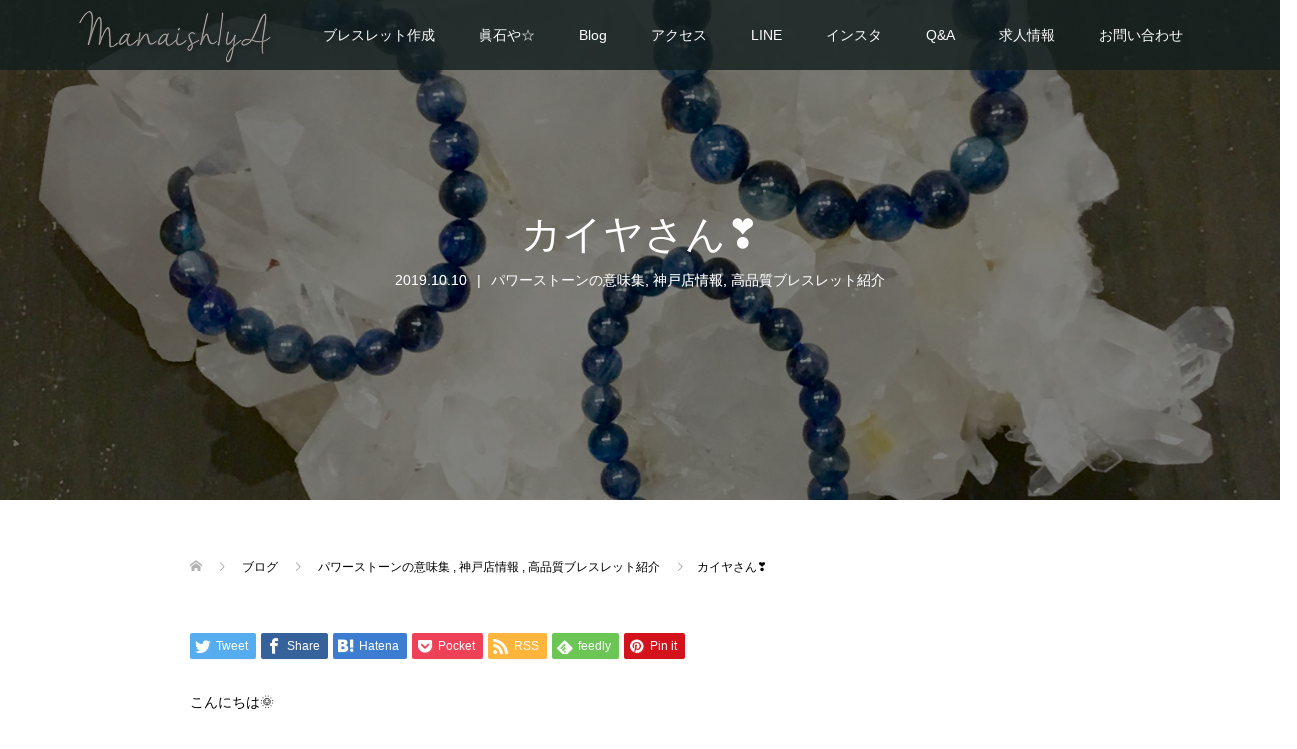

--- FILE ---
content_type: text/html; charset=UTF-8
request_url: https://stonebraceletkobe.jp/2019/10/10/%E3%82%AB%E3%82%A4%E3%83%A4%E3%81%95%E3%82%93%E2%9D%A3%EF%B8%8F/
body_size: 13372
content:
<!DOCTYPE html>
<html lang="ja">
<head>
<meta charset="UTF-8">
<meta name="description" content="こんにちは🌞パワーストーンショップまないしや 店長のタケヤンです🙋‍♀️着々と涼しくなって来ています🍃朝晩の温度差に体が対応できません、、、いち早く風邪をひく自信があります👍さて本日ご紹介いたしますはカイ...">
<meta name="viewport" content="width=device-width">
<title>カイヤさん❣️ &#8211; パワーストーン 兵庫 神戸 高品質</title>
<meta name='robots' content='max-image-preview:large' />
<link rel='dns-prefetch' href='//s.w.org' />
		<!-- This site uses the Google Analytics by ExactMetrics plugin v7.10.0 - Using Analytics tracking - https://www.exactmetrics.com/ -->
							<script
				src="//www.googletagmanager.com/gtag/js?id=UA-106795030-1"  data-cfasync="false" data-wpfc-render="false" type="text/javascript" async></script>
			<script data-cfasync="false" data-wpfc-render="false" type="text/javascript">
				var em_version = '7.10.0';
				var em_track_user = true;
				var em_no_track_reason = '';
				
								var disableStrs = [
															'ga-disable-UA-106795030-1',
									];

				/* Function to detect opted out users */
				function __gtagTrackerIsOptedOut() {
					for (var index = 0; index < disableStrs.length; index++) {
						if (document.cookie.indexOf(disableStrs[index] + '=true') > -1) {
							return true;
						}
					}

					return false;
				}

				/* Disable tracking if the opt-out cookie exists. */
				if (__gtagTrackerIsOptedOut()) {
					for (var index = 0; index < disableStrs.length; index++) {
						window[disableStrs[index]] = true;
					}
				}

				/* Opt-out function */
				function __gtagTrackerOptout() {
					for (var index = 0; index < disableStrs.length; index++) {
						document.cookie = disableStrs[index] + '=true; expires=Thu, 31 Dec 2099 23:59:59 UTC; path=/';
						window[disableStrs[index]] = true;
					}
				}

				if ('undefined' === typeof gaOptout) {
					function gaOptout() {
						__gtagTrackerOptout();
					}
				}
								window.dataLayer = window.dataLayer || [];

				window.ExactMetricsDualTracker = {
					helpers: {},
					trackers: {},
				};
				if (em_track_user) {
					function __gtagDataLayer() {
						dataLayer.push(arguments);
					}

					function __gtagTracker(type, name, parameters) {
						if (!parameters) {
							parameters = {};
						}

						if (parameters.send_to) {
							__gtagDataLayer.apply(null, arguments);
							return;
						}

						if (type === 'event') {
							
														parameters.send_to = exactmetrics_frontend.ua;
							__gtagDataLayer(type, name, parameters);
													} else {
							__gtagDataLayer.apply(null, arguments);
						}
					}

					__gtagTracker('js', new Date());
					__gtagTracker('set', {
						'developer_id.dNDMyYj': true,
											});
															__gtagTracker('config', 'UA-106795030-1', {"forceSSL":"true"} );
										window.gtag = __gtagTracker;										(function () {
						/* https://developers.google.com/analytics/devguides/collection/analyticsjs/ */
						/* ga and __gaTracker compatibility shim. */
						var noopfn = function () {
							return null;
						};
						var newtracker = function () {
							return new Tracker();
						};
						var Tracker = function () {
							return null;
						};
						var p = Tracker.prototype;
						p.get = noopfn;
						p.set = noopfn;
						p.send = function () {
							var args = Array.prototype.slice.call(arguments);
							args.unshift('send');
							__gaTracker.apply(null, args);
						};
						var __gaTracker = function () {
							var len = arguments.length;
							if (len === 0) {
								return;
							}
							var f = arguments[len - 1];
							if (typeof f !== 'object' || f === null || typeof f.hitCallback !== 'function') {
								if ('send' === arguments[0]) {
									var hitConverted, hitObject = false, action;
									if ('event' === arguments[1]) {
										if ('undefined' !== typeof arguments[3]) {
											hitObject = {
												'eventAction': arguments[3],
												'eventCategory': arguments[2],
												'eventLabel': arguments[4],
												'value': arguments[5] ? arguments[5] : 1,
											}
										}
									}
									if ('pageview' === arguments[1]) {
										if ('undefined' !== typeof arguments[2]) {
											hitObject = {
												'eventAction': 'page_view',
												'page_path': arguments[2],
											}
										}
									}
									if (typeof arguments[2] === 'object') {
										hitObject = arguments[2];
									}
									if (typeof arguments[5] === 'object') {
										Object.assign(hitObject, arguments[5]);
									}
									if ('undefined' !== typeof arguments[1].hitType) {
										hitObject = arguments[1];
										if ('pageview' === hitObject.hitType) {
											hitObject.eventAction = 'page_view';
										}
									}
									if (hitObject) {
										action = 'timing' === arguments[1].hitType ? 'timing_complete' : hitObject.eventAction;
										hitConverted = mapArgs(hitObject);
										__gtagTracker('event', action, hitConverted);
									}
								}
								return;
							}

							function mapArgs(args) {
								var arg, hit = {};
								var gaMap = {
									'eventCategory': 'event_category',
									'eventAction': 'event_action',
									'eventLabel': 'event_label',
									'eventValue': 'event_value',
									'nonInteraction': 'non_interaction',
									'timingCategory': 'event_category',
									'timingVar': 'name',
									'timingValue': 'value',
									'timingLabel': 'event_label',
									'page': 'page_path',
									'location': 'page_location',
									'title': 'page_title',
								};
								for (arg in args) {
																		if (!(!args.hasOwnProperty(arg) || !gaMap.hasOwnProperty(arg))) {
										hit[gaMap[arg]] = args[arg];
									} else {
										hit[arg] = args[arg];
									}
								}
								return hit;
							}

							try {
								f.hitCallback();
							} catch (ex) {
							}
						};
						__gaTracker.create = newtracker;
						__gaTracker.getByName = newtracker;
						__gaTracker.getAll = function () {
							return [];
						};
						__gaTracker.remove = noopfn;
						__gaTracker.loaded = true;
						window['__gaTracker'] = __gaTracker;
					})();
									} else {
										console.log("");
					(function () {
						function __gtagTracker() {
							return null;
						}

						window['__gtagTracker'] = __gtagTracker;
						window['gtag'] = __gtagTracker;
					})();
									}
			</script>
				<!-- / Google Analytics by ExactMetrics -->
		<link rel='stylesheet' id='wp-block-library-css'  href='https://stonebraceletkobe.jp/wp-includes/css/dist/block-library/style.min.css?ver=5.9.12' type='text/css' media='all' />
<style id='global-styles-inline-css' type='text/css'>
body{--wp--preset--color--black: #000000;--wp--preset--color--cyan-bluish-gray: #abb8c3;--wp--preset--color--white: #ffffff;--wp--preset--color--pale-pink: #f78da7;--wp--preset--color--vivid-red: #cf2e2e;--wp--preset--color--luminous-vivid-orange: #ff6900;--wp--preset--color--luminous-vivid-amber: #fcb900;--wp--preset--color--light-green-cyan: #7bdcb5;--wp--preset--color--vivid-green-cyan: #00d084;--wp--preset--color--pale-cyan-blue: #8ed1fc;--wp--preset--color--vivid-cyan-blue: #0693e3;--wp--preset--color--vivid-purple: #9b51e0;--wp--preset--gradient--vivid-cyan-blue-to-vivid-purple: linear-gradient(135deg,rgba(6,147,227,1) 0%,rgb(155,81,224) 100%);--wp--preset--gradient--light-green-cyan-to-vivid-green-cyan: linear-gradient(135deg,rgb(122,220,180) 0%,rgb(0,208,130) 100%);--wp--preset--gradient--luminous-vivid-amber-to-luminous-vivid-orange: linear-gradient(135deg,rgba(252,185,0,1) 0%,rgba(255,105,0,1) 100%);--wp--preset--gradient--luminous-vivid-orange-to-vivid-red: linear-gradient(135deg,rgba(255,105,0,1) 0%,rgb(207,46,46) 100%);--wp--preset--gradient--very-light-gray-to-cyan-bluish-gray: linear-gradient(135deg,rgb(238,238,238) 0%,rgb(169,184,195) 100%);--wp--preset--gradient--cool-to-warm-spectrum: linear-gradient(135deg,rgb(74,234,220) 0%,rgb(151,120,209) 20%,rgb(207,42,186) 40%,rgb(238,44,130) 60%,rgb(251,105,98) 80%,rgb(254,248,76) 100%);--wp--preset--gradient--blush-light-purple: linear-gradient(135deg,rgb(255,206,236) 0%,rgb(152,150,240) 100%);--wp--preset--gradient--blush-bordeaux: linear-gradient(135deg,rgb(254,205,165) 0%,rgb(254,45,45) 50%,rgb(107,0,62) 100%);--wp--preset--gradient--luminous-dusk: linear-gradient(135deg,rgb(255,203,112) 0%,rgb(199,81,192) 50%,rgb(65,88,208) 100%);--wp--preset--gradient--pale-ocean: linear-gradient(135deg,rgb(255,245,203) 0%,rgb(182,227,212) 50%,rgb(51,167,181) 100%);--wp--preset--gradient--electric-grass: linear-gradient(135deg,rgb(202,248,128) 0%,rgb(113,206,126) 100%);--wp--preset--gradient--midnight: linear-gradient(135deg,rgb(2,3,129) 0%,rgb(40,116,252) 100%);--wp--preset--duotone--dark-grayscale: url('#wp-duotone-dark-grayscale');--wp--preset--duotone--grayscale: url('#wp-duotone-grayscale');--wp--preset--duotone--purple-yellow: url('#wp-duotone-purple-yellow');--wp--preset--duotone--blue-red: url('#wp-duotone-blue-red');--wp--preset--duotone--midnight: url('#wp-duotone-midnight');--wp--preset--duotone--magenta-yellow: url('#wp-duotone-magenta-yellow');--wp--preset--duotone--purple-green: url('#wp-duotone-purple-green');--wp--preset--duotone--blue-orange: url('#wp-duotone-blue-orange');--wp--preset--font-size--small: 13px;--wp--preset--font-size--medium: 20px;--wp--preset--font-size--large: 36px;--wp--preset--font-size--x-large: 42px;}.has-black-color{color: var(--wp--preset--color--black) !important;}.has-cyan-bluish-gray-color{color: var(--wp--preset--color--cyan-bluish-gray) !important;}.has-white-color{color: var(--wp--preset--color--white) !important;}.has-pale-pink-color{color: var(--wp--preset--color--pale-pink) !important;}.has-vivid-red-color{color: var(--wp--preset--color--vivid-red) !important;}.has-luminous-vivid-orange-color{color: var(--wp--preset--color--luminous-vivid-orange) !important;}.has-luminous-vivid-amber-color{color: var(--wp--preset--color--luminous-vivid-amber) !important;}.has-light-green-cyan-color{color: var(--wp--preset--color--light-green-cyan) !important;}.has-vivid-green-cyan-color{color: var(--wp--preset--color--vivid-green-cyan) !important;}.has-pale-cyan-blue-color{color: var(--wp--preset--color--pale-cyan-blue) !important;}.has-vivid-cyan-blue-color{color: var(--wp--preset--color--vivid-cyan-blue) !important;}.has-vivid-purple-color{color: var(--wp--preset--color--vivid-purple) !important;}.has-black-background-color{background-color: var(--wp--preset--color--black) !important;}.has-cyan-bluish-gray-background-color{background-color: var(--wp--preset--color--cyan-bluish-gray) !important;}.has-white-background-color{background-color: var(--wp--preset--color--white) !important;}.has-pale-pink-background-color{background-color: var(--wp--preset--color--pale-pink) !important;}.has-vivid-red-background-color{background-color: var(--wp--preset--color--vivid-red) !important;}.has-luminous-vivid-orange-background-color{background-color: var(--wp--preset--color--luminous-vivid-orange) !important;}.has-luminous-vivid-amber-background-color{background-color: var(--wp--preset--color--luminous-vivid-amber) !important;}.has-light-green-cyan-background-color{background-color: var(--wp--preset--color--light-green-cyan) !important;}.has-vivid-green-cyan-background-color{background-color: var(--wp--preset--color--vivid-green-cyan) !important;}.has-pale-cyan-blue-background-color{background-color: var(--wp--preset--color--pale-cyan-blue) !important;}.has-vivid-cyan-blue-background-color{background-color: var(--wp--preset--color--vivid-cyan-blue) !important;}.has-vivid-purple-background-color{background-color: var(--wp--preset--color--vivid-purple) !important;}.has-black-border-color{border-color: var(--wp--preset--color--black) !important;}.has-cyan-bluish-gray-border-color{border-color: var(--wp--preset--color--cyan-bluish-gray) !important;}.has-white-border-color{border-color: var(--wp--preset--color--white) !important;}.has-pale-pink-border-color{border-color: var(--wp--preset--color--pale-pink) !important;}.has-vivid-red-border-color{border-color: var(--wp--preset--color--vivid-red) !important;}.has-luminous-vivid-orange-border-color{border-color: var(--wp--preset--color--luminous-vivid-orange) !important;}.has-luminous-vivid-amber-border-color{border-color: var(--wp--preset--color--luminous-vivid-amber) !important;}.has-light-green-cyan-border-color{border-color: var(--wp--preset--color--light-green-cyan) !important;}.has-vivid-green-cyan-border-color{border-color: var(--wp--preset--color--vivid-green-cyan) !important;}.has-pale-cyan-blue-border-color{border-color: var(--wp--preset--color--pale-cyan-blue) !important;}.has-vivid-cyan-blue-border-color{border-color: var(--wp--preset--color--vivid-cyan-blue) !important;}.has-vivid-purple-border-color{border-color: var(--wp--preset--color--vivid-purple) !important;}.has-vivid-cyan-blue-to-vivid-purple-gradient-background{background: var(--wp--preset--gradient--vivid-cyan-blue-to-vivid-purple) !important;}.has-light-green-cyan-to-vivid-green-cyan-gradient-background{background: var(--wp--preset--gradient--light-green-cyan-to-vivid-green-cyan) !important;}.has-luminous-vivid-amber-to-luminous-vivid-orange-gradient-background{background: var(--wp--preset--gradient--luminous-vivid-amber-to-luminous-vivid-orange) !important;}.has-luminous-vivid-orange-to-vivid-red-gradient-background{background: var(--wp--preset--gradient--luminous-vivid-orange-to-vivid-red) !important;}.has-very-light-gray-to-cyan-bluish-gray-gradient-background{background: var(--wp--preset--gradient--very-light-gray-to-cyan-bluish-gray) !important;}.has-cool-to-warm-spectrum-gradient-background{background: var(--wp--preset--gradient--cool-to-warm-spectrum) !important;}.has-blush-light-purple-gradient-background{background: var(--wp--preset--gradient--blush-light-purple) !important;}.has-blush-bordeaux-gradient-background{background: var(--wp--preset--gradient--blush-bordeaux) !important;}.has-luminous-dusk-gradient-background{background: var(--wp--preset--gradient--luminous-dusk) !important;}.has-pale-ocean-gradient-background{background: var(--wp--preset--gradient--pale-ocean) !important;}.has-electric-grass-gradient-background{background: var(--wp--preset--gradient--electric-grass) !important;}.has-midnight-gradient-background{background: var(--wp--preset--gradient--midnight) !important;}.has-small-font-size{font-size: var(--wp--preset--font-size--small) !important;}.has-medium-font-size{font-size: var(--wp--preset--font-size--medium) !important;}.has-large-font-size{font-size: var(--wp--preset--font-size--large) !important;}.has-x-large-font-size{font-size: var(--wp--preset--font-size--x-large) !important;}
</style>
<link rel='stylesheet' id='oops-slick-css'  href='https://stonebraceletkobe.jp/wp-content/themes/oops_tcd048/css/slick.min.css?ver=5.9.12' type='text/css' media='all' />
<link rel='stylesheet' id='oops-slick-theme-css'  href='https://stonebraceletkobe.jp/wp-content/themes/oops_tcd048/css/slick-theme.min.css?ver=5.9.12' type='text/css' media='all' />
<link rel='stylesheet' id='oops-style-css'  href='https://stonebraceletkobe.jp/wp-content/themes/oops_tcd048/style.css?ver=1.5.2' type='text/css' media='all' />
<link rel='stylesheet' id='oops-responsive-css'  href='https://stonebraceletkobe.jp/wp-content/themes/oops_tcd048/responsive.min.css?ver=1.5.2' type='text/css' media='all' />
<script type='text/javascript' src='https://stonebraceletkobe.jp/wp-content/plugins/google-analytics-dashboard-for-wp/assets/js/frontend-gtag.min.js?ver=7.10.0' id='exactmetrics-frontend-script-js'></script>
<script data-cfasync="false" data-wpfc-render="false" type="text/javascript" id='exactmetrics-frontend-script-js-extra'>/* <![CDATA[ */
var exactmetrics_frontend = {"js_events_tracking":"true","download_extensions":"zip,mp3,mpeg,pdf,docx,pptx,xlsx,rar","inbound_paths":"[{\"path\":\"\\\/go\\\/\",\"label\":\"affiliate\"},{\"path\":\"\\\/recommend\\\/\",\"label\":\"affiliate\"}]","home_url":"https:\/\/stonebraceletkobe.jp","hash_tracking":"false","ua":"UA-106795030-1","v4_id":""};/* ]]> */
</script>
<script type='text/javascript' src='https://stonebraceletkobe.jp/wp-includes/js/jquery/jquery.min.js?ver=3.6.0' id='jquery-core-js'></script>
<script type='text/javascript' src='https://stonebraceletkobe.jp/wp-includes/js/jquery/jquery-migrate.min.js?ver=3.3.2' id='jquery-migrate-js'></script>
<script type='text/javascript' src='https://stonebraceletkobe.jp/wp-content/themes/oops_tcd048/js/jquery.cookie.js?ver=1.5.2' id='oops-cookie-js'></script>
<link rel="https://api.w.org/" href="https://stonebraceletkobe.jp/wp-json/" /><link rel="alternate" type="application/json" href="https://stonebraceletkobe.jp/wp-json/wp/v2/posts/2305" /><link rel="EditURI" type="application/rsd+xml" title="RSD" href="https://stonebraceletkobe.jp/xmlrpc.php?rsd" />
<link rel="wlwmanifest" type="application/wlwmanifest+xml" href="https://stonebraceletkobe.jp/wp-includes/wlwmanifest.xml" /> 
<meta name="generator" content="WordPress 5.9.12" />
<link rel="canonical" href="https://stonebraceletkobe.jp/2019/10/10/%e3%82%ab%e3%82%a4%e3%83%a4%e3%81%95%e3%82%93%e2%9d%a3%ef%b8%8f/" />
<link rel='shortlink' href='https://stonebraceletkobe.jp/?p=2305' />
<link rel="alternate" type="application/json+oembed" href="https://stonebraceletkobe.jp/wp-json/oembed/1.0/embed?url=https%3A%2F%2Fstonebraceletkobe.jp%2F2019%2F10%2F10%2F%25e3%2582%25ab%25e3%2582%25a4%25e3%2583%25a4%25e3%2581%2595%25e3%2582%2593%25e2%259d%25a3%25ef%25b8%258f%2F" />
<link rel="alternate" type="text/xml+oembed" href="https://stonebraceletkobe.jp/wp-json/oembed/1.0/embed?url=https%3A%2F%2Fstonebraceletkobe.jp%2F2019%2F10%2F10%2F%25e3%2582%25ab%25e3%2582%25a4%25e3%2583%25a4%25e3%2581%2595%25e3%2582%2593%25e2%259d%25a3%25ef%25b8%258f%2F&#038;format=xml" />
<style>
.p-cta--1::before { background: #000000; opacity: 0.5; }
.p-cta--1 .p-cta__btn { background: #ff8000; }
.p-cta--1 .p-cta__btn:hover { background: #444444; }
.p-cta--2::before { background: #000000; opacity: 0.5; }
.p-cta--2 .p-cta__btn { background: #ff8000; }
.p-cta--2 .p-cta__btn:hover { background: #444444; }
.p-cta--3::before { background: #000000; opacity: 0.5; }
.p-cta--3 .p-cta__btn { background: #ff8000; }
.p-cta--3 .p-cta__btn:hover { background: #444444; }
</style>
<style>
.p-footer-cta--1 .p-footer-cta__catch { color: #ffffff; }
.p-footer-cta--1 .p-footer-cta__desc { color: #999999; }
.p-footer-cta--1 .p-footer-cta__inner { background: rgba( 0, 0, 0, 1); }
.p-footer-cta--1 .p-footer-cta__btn { background: #ff8000; }
.p-footer-cta--1 .p-footer-cta__btn:hover { background: #444444; }
.p-footer-cta--2 .p-footer-cta__catch { color: #ffffff; }
.p-footer-cta--2 .p-footer-cta__desc { color: #999999; }
.p-footer-cta--2 .p-footer-cta__inner { background: rgba( 0, 0, 0, 1); }
.p-footer-cta--2 .p-footer-cta__btn { background: #ff8000; }
.p-footer-cta--2 .p-footer-cta__btn:hover { background: #444444; }
.p-footer-cta--3 .p-footer-cta__catch { color: #ffffff; }
.p-footer-cta--3 .p-footer-cta__desc { color: #999999; }
.p-footer-cta--3 .p-footer-cta__inner { background: rgba( 0, 0, 0, 1); }
.p-footer-cta--3 .p-footer-cta__btn { background: #ff8000; }
.p-footer-cta--3 .p-footer-cta__btn:hover { background: #444444; }
</style>
<style>
/* Primary color */
.p-global-nav .sub-menu a, .p-news-ticker, .p-widget-dropdown, .p-widget-dropdown select, .p-headline, .p-latest-news__title, .l-footer, .p-menu-button.is-active { background: #121d1f; }

/* Secondary color */
.p-global-nav .sub-menu li a:hover, .p-widget-search__submit:hover, .p-button, .p-review__button:hover, .p-pager__item a:hover, .c-comment__form-submit:hover { background: #ff7f00; }
.l-header--large .p-global-nav > li > a:hover, .l-header--large.is-active .p-global-nav > li > a:hover, .p-global-nav > .current-menu-item > a, .p-global-nav > li > a:hover, .p-global-nav .current-menu-item > a .p-widget-list a:hover, .p-news-ticker__item-date { color: #ff7f00; }

/* Tertiary color */
.p-button:hover, .slick-dots li.slick-active, .slick-dots li:hover { background: #e50b00; }
.p-article01__title a:hover, .p-article01__category a:hover, .p-footer-blog__archive-link:hover, .p-footer-nav a:hover, .p-social-nav__item a:hover, .p-index-content07__archive-link:hover, .p-news-ticker__archive-link:hover { color: #e50b00; }

/* font type */
body { font-family: Verdana, "Hiragino Kaku Gothic ProN", "ヒラギノ角ゴ ProN W3", "メイリオ", Meiryo, sans-serif; }

/* headline font type */
.p-index-slider__item-catch, .p-index-content01__catch, .p-index-content02__item-catch, .p-showcase__catch, .p-index-content04__catch, .p-index-content06__item-catch, .p-index-content07__catch, .p-index-content09__catch, .p-footer-blog__catch, .p-article01__title, .p-page-header__title, .p-headline, .p-article02__title, .p-latest-news__title h2, .p-review__name, .p-review-header__title, #js-header-video .caption .title, #js-header-youtube .caption .title {
font-family: Segoe UI, "Hiragino Kaku Gothic ProN", "ヒラギノ角ゴ ProN W3", "メイリオ", Meiryo, sans-serif; 
}

.p-index-slider__item:nth-child(1) .p-button { background: #ff8000; color: #000000; }
.p-index-slider__item:nth-child(1) .p-button:hover { background: #e37100; color: #ffffff; }
.p-index-slider__item:nth-child(2) .p-button { background: #ff8000; color: #000000; }
.p-index-slider__item:nth-child(2) .p-button:hover { background: #e37100; color: #ffffff; }
.p-index-slider__item:nth-child(3) .p-button { background: #ff8000; color: #000000; }
.p-index-slider__item:nth-child(3) .p-button:hover { background: #e37100; color: #ffffff; }
/* load */
@-webkit-keyframes loading-square-loader {
  0% { box-shadow: 16px -8px rgba(18, 29, 31, 0), 32px 0 rgba(18, 29, 31, 0), 0 -16px rgba(18, 29, 31, 0), 16px -16px rgba(18, 29, 31, 0), 32px -16px rgba(18, 29, 31, 0), 0 -32px rgba(18, 29, 31, 0), 16px -32px rgba(18, 29, 31, 0), 32px -32px rgba(242, 205, 123, 0); }
  5% { box-shadow: 16px -8px rgba(18, 29, 31, 0), 32px 0 rgba(18, 29, 31, 0), 0 -16px rgba(18, 29, 31, 0), 16px -16px rgba(18, 29, 31, 0), 32px -16px rgba(18, 29, 31, 0), 0 -32px rgba(18, 29, 31, 0), 16px -32px rgba(18, 29, 31, 0), 32px -32px rgba(242, 205, 123, 0); }
  10% { box-shadow: 16px 0 rgba(18, 29, 31, 1), 32px -8px rgba(18, 29, 31, 0), 0 -16px rgba(18, 29, 31, 0), 16px -16px rgba(18, 29, 31, 0), 32px -16px rgba(18, 29, 31, 0), 0 -32px rgba(18, 29, 31, 0), 16px -32px rgba(18, 29, 31, 0), 32px -32px rgba(242, 205, 123, 0); }
  15% { box-shadow: 16px 0 rgba(18, 29, 31, 1), 32px 0 rgba(18, 29, 31, 1), 0 -24px rgba(18, 29, 31, 0), 16px -16px rgba(18, 29, 31, 0), 32px -16px rgba(18, 29, 31, 0), 0 -32px rgba(18, 29, 31, 0), 16px -32px rgba(18, 29, 31, 0), 32px -32px rgba(242, 205, 123, 0); }
  20% { box-shadow: 16px 0 rgba(18, 29, 31, 1), 32px 0 rgba(18, 29, 31, 1), 0 -16px rgba(18, 29, 31, 1), 16px -24px rgba(18, 29, 31, 0), 32px -16px rgba(18, 29, 31, 0), 0 -32px rgba(18, 29, 31, 0), 16px -32px rgba(18, 29, 31, 0), 32px -32px rgba(242, 205, 123, 0); }
  25% { box-shadow: 16px 0 rgba(18, 29, 31, 1), 32px 0 rgba(18, 29, 31, 1), 0 -16px rgba(18, 29, 31, 1), 16px -16px rgba(18, 29, 31, 1), 32px -24px rgba(18, 29, 31, 0), 0 -32px rgba(18, 29, 31, 0), 16px -32px rgba(18, 29, 31, 0), 32px -32px rgba(242, 205, 123, 0); }
  30% { box-shadow: 16px 0 rgba(18, 29, 31, 1), 32px 0 rgba(18, 29, 31, 1), 0 -16px rgba(18, 29, 31, 1), 16px -16px rgba(18, 29, 31, 1), 32px -16px rgba(18, 29, 31, 1), 0 -50px rgba(18, 29, 31, 0), 16px -32px rgba(18, 29, 31, 0), 32px -32px rgba(242, 205, 123, 0); }
  35% { box-shadow: 16px 0 rgba(18, 29, 31, 1), 32px 0 rgba(18, 29, 31, 1), 0 -16px rgba(18, 29, 31, 1), 16px -16px rgba(18, 29, 31, 1), 32px -16px rgba(18, 29, 31, 1), 0 -32px rgba(18, 29, 31, 1), 16px -50px rgba(18, 29, 31, 0), 32px -32px rgba(242, 205, 123, 0); }
  40% { box-shadow: 16px 0 rgba(18, 29, 31, 1), 32px 0 rgba(18, 29, 31, 1), 0 -16px rgba(18, 29, 31, 1), 16px -16px rgba(18, 29, 31, 1), 32px -16px rgba(18, 29, 31, 1), 0 -32px rgba(18, 29, 31, 1), 16px -32px rgba(18, 29, 31, 1), 32px -50px rgba(242, 205, 123, 0); }
  45%, 55% { box-shadow: 16px 0 rgba(18, 29, 31, 1), 32px 0 rgba(18, 29, 31, 1), 0 -16px rgba(18, 29, 31, 1), 16px -16px rgba(18, 29, 31, 1), 32px -16px rgba(18, 29, 31, 1), 0 -32px rgba(18, 29, 31, 1), 16px -32px rgba(18, 29, 31, 1), 32px -32px rgba(255, 127, 0, 1); }
  60% { box-shadow: 16px 8px rgba(18, 29, 31, 0), 32px 0 rgba(18, 29, 31, 1), 0 -16px rgba(18, 29, 31, 1), 16px -16px rgba(18, 29, 31, 1), 32px -16px rgba(18, 29, 31, 1), 0 -32px rgba(18, 29, 31, 1), 16px -32px rgba(18, 29, 31, 1), 32px -32px rgba(255, 127, 0, 1); }
  65% { box-shadow: 16px 8px rgba(18, 29, 31, 0), 32px 8px rgba(18, 29, 31, 0), 0 -16px rgba(18, 29, 31, 1), 16px -16px rgba(18, 29, 31, 1), 32px -16px rgba(18, 29, 31, 1), 0 -32px rgba(18, 29, 31, 1), 16px -32px rgba(18, 29, 31, 1), 32px -32px rgba(255, 127, 0, 1); }
  70% { box-shadow: 16px 8px rgba(18, 29, 31, 0), 32px 8px rgba(18, 29, 31, 0), 0 -8px rgba(18, 29, 31, 0), 16px -16px rgba(18, 29, 31, 1), 32px -16px rgba(18, 29, 31, 1), 0 -32px rgba(18, 29, 31, 1), 16px -32px rgba(18, 29, 31, 1), 32px -32px rgba(255, 127, 0, 1); }
  75% { box-shadow: 16px 8px rgba(18, 29, 31, 0), 32px 8px rgba(18, 29, 31, 0), 0 -8px rgba(18, 29, 31, 0), 16px -8px rgba(18, 29, 31, 0), 32px -16px rgba(18, 29, 31, 1), 0 -32px rgba(18, 29, 31, 1), 16px -32px rgba(18, 29, 31, 1), 32px -32px rgba(255, 127, 0, 1); }
  80% { box-shadow: 16px 8px rgba(18, 29, 31, 0), 32px 8px rgba(18, 29, 31, 0), 0 -8px rgba(18, 29, 31, 0), 16px -8px rgba(18, 29, 31, 0), 32px -8px rgba(18, 29, 31, 0), 0 -32px rgba(18, 29, 31, 1), 16px -32px rgba(18, 29, 31, 1), 32px -32px rgba(255, 127, 0, 1); }
  85% { box-shadow: 16px 8px rgba(18, 29, 31, 0), 32px 8px rgba(18, 29, 31, 0), 0 -8px rgba(18, 29, 31, 0), 16px -8px rgba(18, 29, 31, 0), 32px -8px rgba(18, 29, 31, 0), 0 -24px rgba(18, 29, 31, 0), 16px -32px rgba(18, 29, 31, 1), 32px -32px rgba(255, 127, 0, 1); }
  90% { box-shadow: 16px 8px rgba(18, 29, 31, 0), 32px 8px rgba(18, 29, 31, 0), 0 -8px rgba(18, 29, 31, 0), 16px -8px rgba(18, 29, 31, 0), 32px -8px rgba(18, 29, 31, 0), 0 -24px rgba(18, 29, 31, 0), 16px -24px rgba(18, 29, 31, 0), 32px -32px rgba(255, 127, 0, 1); }
  95%, 100% { box-shadow: 16px 8px rgba(18, 29, 31, 0), 32px 8px rgba(18, 29, 31, 0), 0 -8px rgba(18, 29, 31, 0), 16px -8px rgba(18, 29, 31, 0), 32px -8px rgba(18, 29, 31, 0), 0 -24px rgba(18, 29, 31, 0), 16px -24px rgba(18, 29, 31, 0), 32px -24px rgba(255, 127, 0, 0); }
}
@keyframes loading-square-loader {
  0% { box-shadow: 16px -8px rgba(18, 29, 31, 0), 32px 0 rgba(18, 29, 31, 0), 0 -16px rgba(18, 29, 31, 0), 16px -16px rgba(18, 29, 31, 0), 32px -16px rgba(18, 29, 31, 0), 0 -32px rgba(18, 29, 31, 0), 16px -32px rgba(18, 29, 31, 0), 32px -32px rgba(242, 205, 123, 0); }
  5% { box-shadow: 16px -8px rgba(18, 29, 31, 0), 32px 0 rgba(18, 29, 31, 0), 0 -16px rgba(18, 29, 31, 0), 16px -16px rgba(18, 29, 31, 0), 32px -16px rgba(18, 29, 31, 0), 0 -32px rgba(18, 29, 31, 0), 16px -32px rgba(18, 29, 31, 0), 32px -32px rgba(242, 205, 123, 0); }
  10% { box-shadow: 16px 0 rgba(18, 29, 31, 1), 32px -8px rgba(18, 29, 31, 0), 0 -16px rgba(18, 29, 31, 0), 16px -16px rgba(18, 29, 31, 0), 32px -16px rgba(18, 29, 31, 0), 0 -32px rgba(18, 29, 31, 0), 16px -32px rgba(18, 29, 31, 0), 32px -32px rgba(242, 205, 123, 0); }
  15% { box-shadow: 16px 0 rgba(18, 29, 31, 1), 32px 0 rgba(18, 29, 31, 1), 0 -24px rgba(18, 29, 31, 0), 16px -16px rgba(18, 29, 31, 0), 32px -16px rgba(18, 29, 31, 0), 0 -32px rgba(18, 29, 31, 0), 16px -32px rgba(18, 29, 31, 0), 32px -32px rgba(242, 205, 123, 0); }
  20% { box-shadow: 16px 0 rgba(18, 29, 31, 1), 32px 0 rgba(18, 29, 31, 1), 0 -16px rgba(18, 29, 31, 1), 16px -24px rgba(18, 29, 31, 0), 32px -16px rgba(18, 29, 31, 0), 0 -32px rgba(18, 29, 31, 0), 16px -32px rgba(18, 29, 31, 0), 32px -32px rgba(242, 205, 123, 0); }
  25% { box-shadow: 16px 0 rgba(18, 29, 31, 1), 32px 0 rgba(18, 29, 31, 1), 0 -16px rgba(18, 29, 31, 1), 16px -16px rgba(18, 29, 31, 1), 32px -24px rgba(18, 29, 31, 0), 0 -32px rgba(18, 29, 31, 0), 16px -32px rgba(18, 29, 31, 0), 32px -32px rgba(242, 205, 123, 0); }
  30% { box-shadow: 16px 0 rgba(18, 29, 31, 1), 32px 0 rgba(18, 29, 31, 1), 0 -16px rgba(18, 29, 31, 1), 16px -16px rgba(18, 29, 31, 1), 32px -16px rgba(18, 29, 31, 1), 0 -50px rgba(18, 29, 31, 0), 16px -32px rgba(18, 29, 31, 0), 32px -32px rgba(242, 205, 123, 0); }
  35% { box-shadow: 16px 0 rgba(18, 29, 31, 1), 32px 0 rgba(18, 29, 31, 1), 0 -16px rgba(18, 29, 31, 1), 16px -16px rgba(18, 29, 31, 1), 32px -16px rgba(18, 29, 31, 1), 0 -32px rgba(18, 29, 31, 1), 16px -50px rgba(18, 29, 31, 0), 32px -32px rgba(242, 205, 123, 0); }
  40% { box-shadow: 16px 0 rgba(18, 29, 31, 1), 32px 0 rgba(18, 29, 31, 1), 0 -16px rgba(18, 29, 31, 1), 16px -16px rgba(18, 29, 31, 1), 32px -16px rgba(18, 29, 31, 1), 0 -32px rgba(18, 29, 31, 1), 16px -32px rgba(18, 29, 31, 1), 32px -50px rgba(242, 205, 123, 0); }
  45%, 55% { box-shadow: 16px 0 rgba(18, 29, 31, 1), 32px 0 rgba(18, 29, 31, 1), 0 -16px rgba(18, 29, 31, 1), 16px -16px rgba(18, 29, 31, 1), 32px -16px rgba(18, 29, 31, 1), 0 -32px rgba(18, 29, 31, 1), 16px -32px rgba(18, 29, 31, 1), 32px -32px rgba(255, 127, 0, 1); }
  60% { box-shadow: 16px 8px rgba(18, 29, 31, 0), 32px 0 rgba(18, 29, 31, 1), 0 -16px rgba(18, 29, 31, 1), 16px -16px rgba(18, 29, 31, 1), 32px -16px rgba(18, 29, 31, 1), 0 -32px rgba(18, 29, 31, 1), 16px -32px rgba(18, 29, 31, 1), 32px -32px rgba(255, 127, 0, 1); }
  65% { box-shadow: 16px 8px rgba(18, 29, 31, 0), 32px 8px rgba(18, 29, 31, 0), 0 -16px rgba(18, 29, 31, 1), 16px -16px rgba(18, 29, 31, 1), 32px -16px rgba(18, 29, 31, 1), 0 -32px rgba(18, 29, 31, 1), 16px -32px rgba(18, 29, 31, 1), 32px -32px rgba(255, 127, 0, 1); }
  70% { box-shadow: 16px 8px rgba(18, 29, 31, 0), 32px 8px rgba(18, 29, 31, 0), 0 -8px rgba(18, 29, 31, 0), 16px -16px rgba(18, 29, 31, 1), 32px -16px rgba(18, 29, 31, 1), 0 -32px rgba(18, 29, 31, 1), 16px -32px rgba(18, 29, 31, 1), 32px -32px rgba(255, 127, 0, 1); }
  75% { box-shadow: 16px 8px rgba(18, 29, 31, 0), 32px 8px rgba(18, 29, 31, 0), 0 -8px rgba(18, 29, 31, 0), 16px -8px rgba(18, 29, 31, 0), 32px -16px rgba(18, 29, 31, 1), 0 -32px rgba(18, 29, 31, 1), 16px -32px rgba(18, 29, 31, 1), 32px -32px rgba(255, 127, 0, 1); }
  80% { box-shadow: 16px 8px rgba(18, 29, 31, 0), 32px 8px rgba(18, 29, 31, 0), 0 -8px rgba(18, 29, 31, 0), 16px -8px rgba(18, 29, 31, 0), 32px -8px rgba(18, 29, 31, 0), 0 -32px rgba(18, 29, 31, 1), 16px -32px rgba(18, 29, 31, 1), 32px -32px rgba(255, 127, 0, 1); }
  85% { box-shadow: 16px 8px rgba(18, 29, 31, 0), 32px 8px rgba(18, 29, 31, 0), 0 -8px rgba(18, 29, 31, 0), 16px -8px rgba(18, 29, 31, 0), 32px -8px rgba(18, 29, 31, 0), 0 -24px rgba(18, 29, 31, 0), 16px -32px rgba(18, 29, 31, 1), 32px -32px rgba(255, 127, 0, 1); }
  90% { box-shadow: 16px 8px rgba(18, 29, 31, 0), 32px 8px rgba(18, 29, 31, 0), 0 -8px rgba(18, 29, 31, 0), 16px -8px rgba(18, 29, 31, 0), 32px -8px rgba(18, 29, 31, 0), 0 -24px rgba(18, 29, 31, 0), 16px -24px rgba(18, 29, 31, 0), 32px -32px rgba(255, 127, 0, 1); }
  95%, 100% { box-shadow: 16px 8px rgba(18, 29, 31, 0), 32px 8px rgba(18, 29, 31, 0), 0 -8px rgba(18, 29, 31, 0), 16px -8px rgba(18, 29, 31, 0), 32px -8px rgba(18, 29, 31, 0), 0 -24px rgba(18, 29, 31, 0), 16px -24px rgba(18, 29, 31, 0), 32px -24px rgba(255, 127, 0, 0); }
}

.c-load--type2:before { box-shadow: 16px 0 0 rgba(18, 29, 31, 1), 32px 0 0 rgba(18, 29, 31, 1), 0 -16px 0 rgba(18, 29, 31, 1), 16px -16px 0 rgba(18, 29, 31, 1), 32px -16px 0 rgba(18, 29, 31, 1), 0 -32px rgba(18, 29, 31, 1), 16px -32px rgba(18, 29, 31, 1), 32px -32px rgba(255, 127, 0, 0); }
.c-load--type2:after { background-color: rgba(255, 127, 0, 1); }
.c-load--type1 { border: 3px solid rgba(18, 29, 31, 0.2); border-top-color: #121d1f; }
#site_loader_animation.c-load--type3 i { background: #121d1f; }

/* hover effect */
.p-hover-effect--type1:hover img { -webkit-transform: scale(1.2) rotate(2deg); transform: scale(1.2) rotate(2deg); }
.p-hover-effect--type2 img { margin-left: 15px; -webkit-transform: scale(1.2) translate3d(-15px, 0, 0); transform: scale(1.2) translate3d(-15px, 0, 0);}
.p-hover-effect--type2:hover img { opacity: 0.5 }
.p-hover-effect--type3 { background: #ffffff; }
.p-hover-effect--type3:hover img { opacity: 0.5; }

/* Page header */
.p-page-header::before { background: rgba(0, 0, 0, 0.5) }
.p-page-header__meta a { color: FFFFFF; }

/* Entry body */
.p-entry__body, .p-entry__body p { font-size: 14px; }
.p-entry__body a, .custom-html-widget a { color: #ff7f00; }

/* Header */
.l-header, .l-header--large.is-active { background: rgba(18, 30, 31, 0.8); }
.l-header__logo a { color: #ffffff; } 
.p-global-nav > li > a, .l-header--large.is-active .p-global-nav > li > a { color: #ffffff; }

/* Contents builder */
#cb_1::before { background: rgba( 0, 0, 0, ); }
#cb_1 .p-button { background: #ff8000; color: #000000; }
#cb_1 .p-button:hover { background: #e37100; color: #ffffff; }

/* Footer bar */

/* Responsive */
@media only screen and (max-width: 1200px) {
.l-header, .l-header--large.is-active { background: 121e1f; }
.p-global-nav { background: rgba(18, 29, 31, 0.8); }	
.l-header__logo a { color: #ffffff; } 
}
@media only screen and (max-width: 767px) {

@-webkit-keyframes loading-square-loader {
  0% { box-shadow: 10px -5px rgba(18, 29, 31, 0), 20px 0 rgba(18, 29, 31, 0), 0 -10px rgba(18, 29, 31, 0), 10px -10px rgba(18, 29, 31, 0), 20px -10px rgba(18, 29, 31, 0), 0 -20px rgba(18, 29, 31, 0), 10px -20px rgba(18, 29, 31, 0), 20px -20px rgba(242, 205, 123, 0); }
  5% { box-shadow: 10px -5px rgba(18, 29, 31, 0), 20px 0 rgba(18, 29, 31, 0), 0 -10px rgba(18, 29, 31, 0), 10px -10px rgba(18, 29, 31, 0), 20px -10px rgba(18, 29, 31, 0), 0 -20px rgba(18, 29, 31, 0), 10px -20px rgba(18, 29, 31, 0), 20px -20px rgba(242, 205, 123, 0); }
  10% { box-shadow: 10px 0 rgba(18, 29, 31, 1), 20px -5px rgba(18, 29, 31, 0), 0 -10px rgba(18, 29, 31, 0), 10px -10px rgba(18, 29, 31, 0), 20px -10px rgba(18, 29, 31, 0), 0 -20px rgba(18, 29, 31, 0), 10px -20px rgba(18, 29, 31, 0), 20px -20px rgba(242, 205, 123, 0); }
  15% { box-shadow: 10px 0 rgba(18, 29, 31, 1), 20px 0 rgba(18, 29, 31, 1), 0 -15px rgba(18, 29, 31, 0), 10px -10px rgba(18, 29, 31, 0), 20px -10px rgba(18, 29, 31, 0), 0 -20px rgba(18, 29, 31, 0), 10px -20px rgba(18, 29, 31, 0), 20px -20px rgba(242, 205, 123, 0); }
  20% { box-shadow: 10px 0 rgba(18, 29, 31, 1), 20px 0 rgba(18, 29, 31, 1), 0 -10px rgba(18, 29, 31, 1), 10px -15px rgba(18, 29, 31, 0), 20px -10px rgba(18, 29, 31, 0), 0 -20px rgba(18, 29, 31, 0), 10px -20px rgba(18, 29, 31, 0), 20px -20px rgba(242, 205, 123, 0); }
  25% { box-shadow: 10px 0 rgba(18, 29, 31, 1), 20px 0 rgba(18, 29, 31, 1), 0 -10px rgba(18, 29, 31, 1), 10px -10px rgba(18, 29, 31, 1), 20px -15px rgba(18, 29, 31, 0), 0 -20px rgba(18, 29, 31, 0), 10px -20px rgba(18, 29, 31, 0), 20px -20px rgba(242, 205, 123, 0); }
  30% { box-shadow: 10px 0 rgba(18, 29, 31, 1), 20px 0 rgba(18, 29, 31, 1), 0 -10px rgba(18, 29, 31, 1), 10px -10px rgba(18, 29, 31, 1), 20px -10px rgba(18, 29, 31, 1), 0 -50px rgba(18, 29, 31, 0), 10px -20px rgba(18, 29, 31, 0), 20px -20px rgba(242, 205, 123, 0); }
  35% { box-shadow: 10px 0 rgba(18, 29, 31, 1), 20px 0 rgba(18, 29, 31, 1), 0 -10px rgba(18, 29, 31, 1), 10px -10px rgba(18, 29, 31, 1), 20px -10px rgba(18, 29, 31, 1), 0 -20px rgba(18, 29, 31, 1), 10px -50px rgba(18, 29, 31, 0), 20px -20px rgba(242, 205, 123, 0); }
  40% { box-shadow: 10px 0 rgba(18, 29, 31, 1), 20px 0 rgba(18, 29, 31, 1), 0 -10px rgba(18, 29, 31, 1), 10px -10px rgba(18, 29, 31, 1), 20px -10px rgba(18, 29, 31, 1), 0 -20px rgba(18, 29, 31, 1), 10px -20px rgba(18, 29, 31, 1), 20px -50px rgba(242, 205, 123, 0); }
  45%, 55% { box-shadow: 10px 0 rgba(18, 29, 31, 1), 20px 0 rgba(18, 29, 31, 1), 0 -10px rgba(18, 29, 31, 1), 10px -10px rgba(18, 29, 31, 1), 20px -10px rgba(18, 29, 31, 1), 0 -20px rgba(18, 29, 31, 1), 10px -20px rgba(18, 29, 31, 1), 20px -20px rgba(255, 127, 0, 1); }
  60% { box-shadow: 10px 5px rgba(18, 29, 31, 0), 20px 0 rgba(18, 29, 31, 1), 0 -10px rgba(18, 29, 31, 1), 10px -10px rgba(18, 29, 31, 1), 20px -10px rgba(18, 29, 31, 1), 0 -20px rgba(18, 29, 31, 1), 10px -20px rgba(18, 29, 31, 1), 20px -20px rgba(255, 127, 0, 1); }
  65% { box-shadow: 10px 5px rgba(18, 29, 31, 0), 20px 5px rgba(18, 29, 31, 0), 0 -10px rgba(18, 29, 31, 1), 10px -10px rgba(18, 29, 31, 1), 20px -10px rgba(18, 29, 31, 1), 0 -20px rgba(18, 29, 31, 1), 10px -20px rgba(18, 29, 31, 1), 20px -20px rgba(255, 127, 0, 1); }
  70% { box-shadow: 10px 5px rgba(18, 29, 31, 0), 20px 5px rgba(18, 29, 31, 0), 0 -5px rgba(18, 29, 31, 0), 10px -10px rgba(18, 29, 31, 1), 20px -10px rgba(18, 29, 31, 1), 0 -20px rgba(18, 29, 31, 1), 10px -20px rgba(18, 29, 31, 1), 20px -20px rgba(255, 127, 0, 1); }
  75% { box-shadow: 10px 5px rgba(18, 29, 31, 0), 20px 5px rgba(18, 29, 31, 0), 0 -5px rgba(18, 29, 31, 0), 10px -5px rgba(18, 29, 31, 0), 20px -10px rgba(18, 29, 31, 1), 0 -20px rgba(18, 29, 31, 1), 10px -20px rgba(18, 29, 31, 1), 20px -20px rgba(255, 127, 0, 1); }
  80% { box-shadow: 10px 5px rgba(18, 29, 31, 0), 20px 5px rgba(18, 29, 31, 0), 0 -5px rgba(18, 29, 31, 0), 10px -5px rgba(18, 29, 31, 0), 20px -5px rgba(18, 29, 31, 0), 0 -20px rgba(18, 29, 31, 1), 10px -20px rgba(18, 29, 31, 1), 20px -20px rgba(255, 127, 0, 1); }
  85% { box-shadow: 10px 5px rgba(18, 29, 31, 0), 20px 5px rgba(18, 29, 31, 0), 0 -5px rgba(18, 29, 31, 0), 10px -5px rgba(18, 29, 31, 0), 20px -5px rgba(18, 29, 31, 0), 0 -15px rgba(18, 29, 31, 0), 10px -20px rgba(18, 29, 31, 1), 20px -20px rgba(255, 127, 0, 1); }
  90% { box-shadow: 10px 5px rgba(18, 29, 31, 0), 20px 5px rgba(18, 29, 31, 0), 0 -5px rgba(18, 29, 31, 0), 10px -5px rgba(18, 29, 31, 0), 20px -5px rgba(18, 29, 31, 0), 0 -15px rgba(18, 29, 31, 0), 10px -15px rgba(18, 29, 31, 0), 20px -20px rgba(255, 127, 0, 1); }
  95%, 100% { box-shadow: 10px 5px rgba(18, 29, 31, 0), 20px 5px rgba(18, 29, 31, 0), 0 -5px rgba(18, 29, 31, 0), 10px -5px rgba(18, 29, 31, 0), 20px -5px rgba(18, 29, 31, 0), 0 -15px rgba(18, 29, 31, 0), 10px -15px rgba(18, 29, 31, 0), 20px -15px rgba(255, 127, 0, 0); }
}
@keyframes loading-square-loader {
  0% { box-shadow: 10px -5px rgba(18, 29, 31, 0), 20px 0 rgba(18, 29, 31, 0), 0 -10px rgba(18, 29, 31, 0), 10px -10px rgba(18, 29, 31, 0), 20px -10px rgba(18, 29, 31, 0), 0 -20px rgba(18, 29, 31, 0), 10px -20px rgba(18, 29, 31, 0), 20px -20px rgba(242, 205, 123, 0); }
  5% { box-shadow: 10px -5px rgba(18, 29, 31, 0), 20px 0 rgba(18, 29, 31, 0), 0 -10px rgba(18, 29, 31, 0), 10px -10px rgba(18, 29, 31, 0), 20px -10px rgba(18, 29, 31, 0), 0 -20px rgba(18, 29, 31, 0), 10px -20px rgba(18, 29, 31, 0), 20px -20px rgba(242, 205, 123, 0); }
  10% { box-shadow: 10px 0 rgba(18, 29, 31, 1), 20px -5px rgba(18, 29, 31, 0), 0 -10px rgba(18, 29, 31, 0), 10px -10px rgba(18, 29, 31, 0), 20px -10px rgba(18, 29, 31, 0), 0 -20px rgba(18, 29, 31, 0), 10px -20px rgba(18, 29, 31, 0), 20px -20px rgba(242, 205, 123, 0); }
  15% { box-shadow: 10px 0 rgba(18, 29, 31, 1), 20px 0 rgba(18, 29, 31, 1), 0 -15px rgba(18, 29, 31, 0), 10px -10px rgba(18, 29, 31, 0), 20px -10px rgba(18, 29, 31, 0), 0 -20px rgba(18, 29, 31, 0), 10px -20px rgba(18, 29, 31, 0), 20px -20px rgba(242, 205, 123, 0); }
  20% { box-shadow: 10px 0 rgba(18, 29, 31, 1), 20px 0 rgba(18, 29, 31, 1), 0 -10px rgba(18, 29, 31, 1), 10px -15px rgba(18, 29, 31, 0), 20px -10px rgba(18, 29, 31, 0), 0 -20px rgba(18, 29, 31, 0), 10px -20px rgba(18, 29, 31, 0), 20px -20px rgba(242, 205, 123, 0); }
  25% { box-shadow: 10px 0 rgba(18, 29, 31, 1), 20px 0 rgba(18, 29, 31, 1), 0 -10px rgba(18, 29, 31, 1), 10px -10px rgba(18, 29, 31, 1), 20px -15px rgba(18, 29, 31, 0), 0 -20px rgba(18, 29, 31, 0), 10px -20px rgba(18, 29, 31, 0), 20px -20px rgba(242, 205, 123, 0); }
  30% { box-shadow: 10px 0 rgba(18, 29, 31, 1), 20px 0 rgba(18, 29, 31, 1), 0 -10px rgba(18, 29, 31, 1), 10px -10px rgba(18, 29, 31, 1), 20px -10px rgba(18, 29, 31, 1), 0 -50px rgba(18, 29, 31, 0), 10px -20px rgba(18, 29, 31, 0), 20px -20px rgba(242, 205, 123, 0); }
  35% { box-shadow: 10px 0 rgba(18, 29, 31, 1), 20px 0 rgba(18, 29, 31, 1), 0 -10px rgba(18, 29, 31, 1), 10px -10px rgba(18, 29, 31, 1), 20px -10px rgba(18, 29, 31, 1), 0 -20px rgba(18, 29, 31, 1), 10px -50px rgba(18, 29, 31, 0), 20px -20px rgba(242, 205, 123, 0); }
  40% { box-shadow: 10px 0 rgba(18, 29, 31, 1), 20px 0 rgba(18, 29, 31, 1), 0 -10px rgba(18, 29, 31, 1), 10px -10px rgba(18, 29, 31, 1), 20px -10px rgba(18, 29, 31, 1), 0 -20px rgba(18, 29, 31, 1), 10px -20px rgba(18, 29, 31, 1), 20px -50px rgba(242, 205, 123, 0); }
  45%, 55% { box-shadow: 10px 0 rgba(18, 29, 31, 1), 20px 0 rgba(18, 29, 31, 1), 0 -10px rgba(18, 29, 31, 1), 10px -10px rgba(18, 29, 31, 1), 20px -10px rgba(18, 29, 31, 1), 0 -20px rgba(18, 29, 31, 1), 10px -20px rgba(18, 29, 31, 1), 20px -20px rgba(255, 127, 0, 1); }
  60% { box-shadow: 10px 5px rgba(18, 29, 31, 0), 20px 0 rgba(18, 29, 31, 1), 0 -10px rgba(18, 29, 31, 1), 10px -10px rgba(18, 29, 31, 1), 20px -10px rgba(18, 29, 31, 1), 0 -20px rgba(18, 29, 31, 1), 10px -20px rgba(18, 29, 31, 1), 20px -20px rgba(255, 127, 0, 1); }
  65% { box-shadow: 10px 5px rgba(18, 29, 31, 0), 20px 5px rgba(18, 29, 31, 0), 0 -10px rgba(18, 29, 31, 1), 10px -10px rgba(18, 29, 31, 1), 20px -10px rgba(18, 29, 31, 1), 0 -20px rgba(18, 29, 31, 1), 10px -20px rgba(18, 29, 31, 1), 20px -20px rgba(255, 127, 0, 1); }
  70% { box-shadow: 10px 5px rgba(18, 29, 31, 0), 20px 5px rgba(18, 29, 31, 0), 0 -5px rgba(18, 29, 31, 0), 10px -10px rgba(18, 29, 31, 1), 20px -10px rgba(18, 29, 31, 1), 0 -20px rgba(18, 29, 31, 1), 10px -20px rgba(18, 29, 31, 1), 20px -20px rgba(255, 127, 0, 1); }
  75% { box-shadow: 10px 5px rgba(18, 29, 31, 0), 20px 5px rgba(18, 29, 31, 0), 0 -5px rgba(18, 29, 31, 0), 10px -5px rgba(18, 29, 31, 0), 20px -10px rgba(18, 29, 31, 1), 0 -20px rgba(18, 29, 31, 1), 10px -20px rgba(18, 29, 31, 1), 20px -20px rgba(255, 127, 0, 1); }
  80% { box-shadow: 10px 5px rgba(18, 29, 31, 0), 20px 5px rgba(18, 29, 31, 0), 0 -5px rgba(18, 29, 31, 0), 10px -5px rgba(18, 29, 31, 0), 20px -5px rgba(18, 29, 31, 0), 0 -20px rgba(18, 29, 31, 1), 10px -20px rgba(18, 29, 31, 1), 20px -20px rgba(255, 127, 0, 1); }
  85% { box-shadow: 10px 5px rgba(18, 29, 31, 0), 20px 5px rgba(18, 29, 31, 0), 0 -5px rgba(18, 29, 31, 0), 10px -5px rgba(18, 29, 31, 0), 20px -5px rgba(18, 29, 31, 0), 0 -15px rgba(18, 29, 31, 0), 10px -20px rgba(18, 29, 31, 1), 20px -20px rgba(255, 127, 0, 1); }
  90% { box-shadow: 10px 5px rgba(18, 29, 31, 0), 20px 5px rgba(18, 29, 31, 0), 0 -5px rgba(18, 29, 31, 0), 10px -5px rgba(18, 29, 31, 0), 20px -5px rgba(18, 29, 31, 0), 0 -15px rgba(18, 29, 31, 0), 10px -15px rgba(18, 29, 31, 0), 20px -20px rgba(255, 127, 0, 1); }
  95%, 100% { box-shadow: 10px 5px rgba(18, 29, 31, 0), 20px 5px rgba(18, 29, 31, 0), 0 -5px rgba(18, 29, 31, 0), 10px -5px rgba(18, 29, 31, 0), 20px -5px rgba(18, 29, 31, 0), 0 -15px rgba(18, 29, 31, 0), 10px -15px rgba(18, 29, 31, 0), 20px -15px rgba(255, 127, 0, 0); }
}
.c-load--type2:before { box-shadow: 10px 0 0 rgba(18, 29, 31, 1), 20px 0 0 rgba(18, 29, 31, 1), 0 -10px 0 rgba(18, 29, 31, 1), 10px -10px 0 rgba(18, 29, 31, 1), 20px -10px 0 rgba(18, 29, 31, 1), 0 -20px rgba(18, 29, 31, 1), 10px -20px rgba(18, 29, 31, 1), 20px -20px rgba(255, 127, 0, 0); }

}

/* Custom CSS */
</style>
<style type="text/css">.recentcomments a{display:inline !important;padding:0 !important;margin:0 !important;}</style><style type="text/css">

</style>
</head>
<body>
<header id="js-header" class="l-header is-fixed">
	<div class="l-header__inner">
				<div class="p-logo l-header__logo">
			<a href="https://stonebraceletkobe.jp/"><img src="https://stonebraceletkobe.jp/wp-content/uploads/2017/12/logo.png" alt="パワーストーン 兵庫 神戸 高品質"></a>
		</div>
				<a href="#" id="js-menu-button" class="p-menu-button c-menu-button"></a>
<nav class="menu-%e3%83%9b%e3%83%bc%e3%83%a0%e3%83%9a%e3%83%bc%e3%82%b8%e3%80%82-container"><ul id="js-global-nav" class="p-global-nav u-clearfix"><li id="menu-item-222" class="menu-item menu-item-type-post_type menu-item-object-page menu-item-has-children menu-item-222"><a href="https://stonebraceletkobe.jp/%e3%82%aa%e3%83%bc%e3%83%80%e3%83%bc%e3%83%a1%e3%82%a4%e3%83%89-%e3%83%96%e3%83%ac%e3%82%b9%e3%83%ac%e3%83%83%e3%83%88%e3%81%ae%e6%b5%81%e3%82%8c/">ブレスレット作成<span></span></a>
<ul class="sub-menu">
	<li id="menu-item-168" class="menu-item menu-item-type-post_type menu-item-object-page menu-item-168"><a href="https://stonebraceletkobe.jp/powerstonebracelet/">じっくりカウンセリングとは！<span></span></a></li>
</ul>
</li>
<li id="menu-item-421" class="menu-item menu-item-type-post_type menu-item-object-page menu-item-421"><a href="https://stonebraceletkobe.jp/%e3%83%91%e3%83%af%e3%83%bc%e3%82%b9%e3%83%88%e3%83%bc%e3%83%b3%e3%82%b7%e3%83%a7%e3%83%83%e3%83%97%e7%9c%9e%e7%9f%b3%e3%82%84%e5%85%b5%e5%ba%ab%e7%a5%9e%e6%88%b8%e5%ba%97%e3%81%a3%e3%81%a6%e3%81%93/">眞石や☆<span></span></a></li>
<li id="menu-item-53" class="menu-item menu-item-type-post_type menu-item-object-page current_page_parent menu-item-53"><a href="https://stonebraceletkobe.jp/blog/">Blog<span></span></a></li>
<li id="menu-item-59" class="menu-item menu-item-type-post_type menu-item-object-page menu-item-59"><a href="https://stonebraceletkobe.jp/access/">アクセス<span></span></a></li>
<li id="menu-item-420" class="menu-item menu-item-type-post_type menu-item-object-page menu-item-420"><a href="https://stonebraceletkobe.jp/line%e3%81%a7%e7%89%b9%e5%88%a5%e3%81%aa%e3%82%a4%e3%83%99%e3%83%b3%e3%83%88%e6%8b%9b%e5%be%85%e3%83%bb%e3%83%8e%e3%83%99%e3%83%ab%e3%83%86%e3%82%a3%e3%83%bc%e3%81%8c%e3%82%82%e3%82%89%e3%81%88/">LINE<span></span></a></li>
<li id="menu-item-465" class="menu-item menu-item-type-post_type menu-item-object-page menu-item-465"><a href="https://stonebraceletkobe.jp/%e2%98%86%e2%98%86%e3%82%a4%e3%83%b3%e3%82%b9%e3%82%bf%e3%82%b0%e3%83%a9%e3%83%a0%e3%81%ae%e3%81%94%e6%a1%88%e5%86%85%e2%98%86%e2%98%86/">インスタ<span></span></a></li>
<li id="menu-item-406" class="menu-item menu-item-type-post_type menu-item-object-page menu-item-406"><a href="https://stonebraceletkobe.jp/%e3%82%88%e3%81%8f%e3%81%82%e3%82%8b%e8%b3%aa%e5%95%8f/">Q&#038;A<span></span></a></li>
<li id="menu-item-4673" class="menu-item menu-item-type-post_type menu-item-object-page menu-item-4673"><a href="https://stonebraceletkobe.jp/%e6%b1%82%e4%ba%ba%e6%83%85%e5%a0%b1/">求人情報<span></span></a></li>
<li id="menu-item-287" class="menu-item menu-item-type-post_type menu-item-object-page menu-item-has-children menu-item-287"><a href="https://stonebraceletkobe.jp/%e7%a5%9e%e6%88%b8%e5%ba%97%e3%81%ae%e3%81%8a%e5%95%8f%e3%81%84%e5%90%88%e3%82%8f%e3%81%9b/">お問い合わせ<span></span></a>
<ul class="sub-menu">
	<li id="menu-item-284" class="menu-item menu-item-type-custom menu-item-object-custom menu-item-284"><a href="https://stonebraceletkobe.jp/mail/postmail.html">お問い合わせフォーム<span></span></a></li>
</ul>
</li>
</ul></nav>	</div>
</header>
<main class="l-main">	
	<article class="p-entry">
			<header class="p-page-header" data-parallax="scroll" data-image-src="https://stonebraceletkobe.jp/wp-content/uploads/2019/10/4054C9FB-339F-40FF-9D71-92568E505368.jpeg">
		<div class="p-page-header__inner l-inner" style="text-shadow: 0px 0px 0px #888888">
			<h1 class="p-page-header__title" style="color: FFFFFF; font-size: 40px;">カイヤさん❣️</h1>
			<p class="p-page-header__meta" style="color: FFFFFF;">
				<time class="p-page-header__date" datetime="2019-10-10">2019.10.10</time><span class="p-page-header__category"><a href="https://stonebraceletkobe.jp/category/%e3%83%91%e3%83%af%e3%83%bc%e3%82%b9%e3%83%88%e3%83%bc%e3%83%b3%e3%81%ae%e6%84%8f%e5%91%b3%e9%9b%86/" rel="category tag">パワーストーンの意味集</a>, <a href="https://stonebraceletkobe.jp/category/%e7%a5%9e%e6%88%b8%e5%ba%97%e6%83%85%e5%a0%b1/" rel="category tag">神戸店情報</a>, <a href="https://stonebraceletkobe.jp/category/%e9%ab%98%e5%93%81%e8%b3%aa%e3%83%96%e3%83%ac%e3%82%b9%e3%83%ac%e3%83%83%e3%83%88%e7%b4%b9%e4%bb%8b/" rel="category tag">高品質ブレスレット紹介</a></span>			</p>
		</div>
	</header>
		<div class="p-entry__inner p-entry__inner--narrow l-inner">
					<ul class="p-breadcrumb c-breadcrumb u-clearfix" itemscope itemtype="http://schema.org/BreadcrumbList">
			<li class="p-breadcrumb__item c-breadcrumb__item c-breadcrumb__item--home" itemprop="itemListElement" itemscope itemtype="http://schema.org/ListItem">
				<a href="https://stonebraceletkobe.jp/" itemprop="item"><span itemprop="name">HOME</span></a>
				<meta itemprop="position" content="1" />
			</li>
						<li class="p-breadcrumb__item c-breadcrumb__item" itemprop="itemListElement" itemscope itemtype="http://schema.org/ListItem">
				<a href="https://stonebraceletkobe.jp/blog/" itemprop="item">
					<span itemprop="name">ブログ</span>
				</a>
				<meta itemprop="position" content="2" />
			</li>
			<li class="p-breadcrumb__item c-breadcrumb__item" itemprop="itemListElement" itemscope itemtype="http://schema.org/ListItem">
								<a href="https://stonebraceletkobe.jp/category/%e3%83%91%e3%83%af%e3%83%bc%e3%82%b9%e3%83%88%e3%83%bc%e3%83%b3%e3%81%ae%e6%84%8f%e5%91%b3%e9%9b%86/" itemprop="item">
					<span itemprop="name">パワーストーンの意味集</span>
				</a>
				, 				<a href="https://stonebraceletkobe.jp/category/%e7%a5%9e%e6%88%b8%e5%ba%97%e6%83%85%e5%a0%b1/" itemprop="item">
					<span itemprop="name">神戸店情報</span>
				</a>
				, 				<a href="https://stonebraceletkobe.jp/category/%e9%ab%98%e5%93%81%e8%b3%aa%e3%83%96%e3%83%ac%e3%82%b9%e3%83%ac%e3%83%83%e3%83%88%e7%b4%b9%e4%bb%8b/" itemprop="item">
					<span itemprop="name">高品質ブレスレット紹介</span>
				</a>
								<meta itemprop="position" content="3" />
			</li>
			<li class="p-breadcrumb__item c-breadcrumb__item" itemprop="itemListElement" itemscope itemtype="http://schema.org/ListItem"><span itemprop="name">カイヤさん❣️</span><meta itemprop="position" content="4" /></li>
					</ul>
						<ul class="p-entry__share c-share u-clearfix c-share--sm c-share--color">
				<li class="c-share__btn c-share__btn--twitter">
			    <a href="http://twitter.com/share?text=%E3%82%AB%E3%82%A4%E3%83%A4%E3%81%95%E3%82%93%E2%9D%A3%EF%B8%8F&url=https%3A%2F%2Fstonebraceletkobe.jp%2F2019%2F10%2F10%2F%25e3%2582%25ab%25e3%2582%25a4%25e3%2583%25a4%25e3%2581%2595%25e3%2582%2593%25e2%259d%25a3%25ef%25b8%258f%2F&via=&tw_p=tweetbutton&related="  onclick="javascript:window.open(this.href, '', 'menubar=no,toolbar=no,resizable=yes,scrollbars=yes,height=400,width=600');return false;">
			     	<i class="c-share__icn c-share__icn--twitter"></i>
			      <span class="c-share__title">Tweet</span>
			   	</a>
			   </li>
			    <li class="c-share__btn c-share__btn--facebook">
			    	<a href="//www.facebook.com/sharer/sharer.php?u=https://stonebraceletkobe.jp/2019/10/10/%e3%82%ab%e3%82%a4%e3%83%a4%e3%81%95%e3%82%93%e2%9d%a3%ef%b8%8f/&amp;t=%E3%82%AB%E3%82%A4%E3%83%A4%E3%81%95%E3%82%93%E2%9D%A3%EF%B8%8F" rel="nofollow" target="_blank">
			      	<i class="c-share__icn c-share__icn--facebook"></i>
			        <span class="c-share__title">Share</span>
			      </a>
			    </li>
			    <li class="c-share__btn c-share__btn--hatebu">
			      <a href="http://b.hatena.ne.jp/add?mode=confirm&url=https%3A%2F%2Fstonebraceletkobe.jp%2F2019%2F10%2F10%2F%25e3%2582%25ab%25e3%2582%25a4%25e3%2583%25a4%25e3%2581%2595%25e3%2582%2593%25e2%259d%25a3%25ef%25b8%258f%2F" onclick="javascript:window.open(this.href, '', 'menubar=no,toolbar=no,resizable=yes,scrollbars=yes,height=400,width=510');return false;">
			      	<i class="c-share__icn c-share__icn--hatebu"></i>
			        <span class="c-share__title">Hatena</span>
			      </a>
			    </li>
			    <li class="c-share__btn c-share__btn--pocket">
			    	<a href="http://getpocket.com/edit?url=https%3A%2F%2Fstonebraceletkobe.jp%2F2019%2F10%2F10%2F%25e3%2582%25ab%25e3%2582%25a4%25e3%2583%25a4%25e3%2581%2595%25e3%2582%2593%25e2%259d%25a3%25ef%25b8%258f%2F&title=%E3%82%AB%E3%82%A4%E3%83%A4%E3%81%95%E3%82%93%E2%9D%A3%EF%B8%8F" target="_blank">
			      	<i class="c-share__icn c-share__icn--pocket"></i>
			        <span class="c-share__title">Pocket</span>
			      </a>
			    </li>
			    <li class="c-share__btn c-share__btn--rss">
			    	<a href="https://stonebraceletkobe.jp/feed/" target="_blank">
			      	<i class="c-share__icn c-share__icn--rss"></i>
			        <span class="c-share__title">RSS</span>
			      </a>
			    </li>
			    <li class="c-share__btn c-share__btn--feedly">
			    	<a href="https://feedly.com/index.html#subscription/feed/https://stonebraceletkobe.jp/feed/" target="_blank">
			      	<i class="c-share__icn c-share__icn--feedly"></i>
			        <span class="c-share__title">feedly</span>
			      </a>
			    </li>
			    <li class="c-share__btn c-share__btn--pinterest">
			    	<a href="https://www.pinterest.com/pin/create/button/?url=https%3A%2F%2Fstonebraceletkobe.jp%2F2019%2F10%2F10%2F%25e3%2582%25ab%25e3%2582%25a4%25e3%2583%25a4%25e3%2581%2595%25e3%2582%2593%25e2%259d%25a3%25ef%25b8%258f%2F&media=https://stonebraceletkobe.jp/wp-content/uploads/2019/10/4054C9FB-339F-40FF-9D71-92568E505368.jpeg&description=%E3%82%AB%E3%82%A4%E3%83%A4%E3%81%95%E3%82%93%E2%9D%A3%EF%B8%8F" rel="nofollow" target="_blank">
			      	<i class="c-share__icn c-share__icn--pinterest"></i>
			        <span class="c-share__title">Pin it</span>
			      </a>
			    </li>
			</ul>
			<div class="p-entry__body" style="font-size: 14px;">
<p>こんにちは🌞<br />
パワーストーンショップ<br />
まないしや 店長のタケヤンです🙋‍♀️</p>
<p>着々と涼しくなって来ています🍃<br />
朝晩の温度差に体が対応できません、、、<br />
いち早く風邪をひく自信があります👍</p>
<p>さて本日ご紹介いたしますは<br />
<strong>カイヤナイト</strong>です✨</p>
<p><img class="alignnone size-medium wp-image-2307" src="https://stonebraceletkobe.jp/wp-content/uploads/2019/10/F8D58AFE-2C14-4912-ABFE-D93C097A1B64-300x238.jpeg" alt="" width="300" height="238" srcset="https://stonebraceletkobe.jp/wp-content/uploads/2019/10/F8D58AFE-2C14-4912-ABFE-D93C097A1B64-300x238.jpeg 300w, https://stonebraceletkobe.jp/wp-content/uploads/2019/10/F8D58AFE-2C14-4912-ABFE-D93C097A1B64-768x610.jpeg 768w, https://stonebraceletkobe.jp/wp-content/uploads/2019/10/F8D58AFE-2C14-4912-ABFE-D93C097A1B64-1024x813.jpeg 1024w, https://stonebraceletkobe.jp/wp-content/uploads/2019/10/F8D58AFE-2C14-4912-ABFE-D93C097A1B64.jpeg 1314w" sizes="(max-width: 300px) 100vw, 300px" /></p>
<p>精神と肉体のバランスの安定🍀イライラは何処へ〜🌇<br />
心身のコアをしっかりサポートしてくれます👍</p>
<p>鮮やかで神秘的なブルーは虜になります✨</p>
<p>当店では、他にも沢山のストーンを取り揃えております❣️</p>
<p>新商品も続々と入荷中です💁‍♀️</p>
<p>サイズにあわせてデザインを考えながら一からのお作りをしたり、既にお持ちのブレスレットのリメイクも出来ます🐼<br />
他店様で購入されたブレスレットのゴム交換・リメイクも大歓迎です🙌<br />
ゴムが切れてそのまま🙀<br />
この部分ストーンを変えたい❗️などなど😀</p>
<p>お気軽にお問い合わせ☎︎ご来店くださいませʕ•ᴥ•ʔ</p>
<p>スタッフ一同心よりお待ちしております🐵<br />
最後までお読みいただき有難うございます🍀</p>
<p>眞石や神戸店<br />
078-335-8214<br />
Kobe@manaishiya.com<br />
営業時間10:00〜21:00<br />
イオンモール神戸南2階みなとコート側</p>
			</div>
						<ul class="p-entry__share c-share u-clearfix c-share--sm c-share--color">
				<li class="c-share__btn c-share__btn--twitter">
			    <a href="http://twitter.com/share?text=%E3%82%AB%E3%82%A4%E3%83%A4%E3%81%95%E3%82%93%E2%9D%A3%EF%B8%8F&url=https%3A%2F%2Fstonebraceletkobe.jp%2F2019%2F10%2F10%2F%25e3%2582%25ab%25e3%2582%25a4%25e3%2583%25a4%25e3%2581%2595%25e3%2582%2593%25e2%259d%25a3%25ef%25b8%258f%2F&via=&tw_p=tweetbutton&related="  onclick="javascript:window.open(this.href, '', 'menubar=no,toolbar=no,resizable=yes,scrollbars=yes,height=400,width=600');return false;">
			     	<i class="c-share__icn c-share__icn--twitter"></i>
			      <span class="c-share__title">Tweet</span>
			   	</a>
			   </li>
			    <li class="c-share__btn c-share__btn--facebook">
			    	<a href="//www.facebook.com/sharer/sharer.php?u=https://stonebraceletkobe.jp/2019/10/10/%e3%82%ab%e3%82%a4%e3%83%a4%e3%81%95%e3%82%93%e2%9d%a3%ef%b8%8f/&amp;t=%E3%82%AB%E3%82%A4%E3%83%A4%E3%81%95%E3%82%93%E2%9D%A3%EF%B8%8F" rel="nofollow" target="_blank">
			      	<i class="c-share__icn c-share__icn--facebook"></i>
			        <span class="c-share__title">Share</span>
			      </a>
			    </li>
			    <li class="c-share__btn c-share__btn--hatebu">
			      <a href="http://b.hatena.ne.jp/add?mode=confirm&url=https%3A%2F%2Fstonebraceletkobe.jp%2F2019%2F10%2F10%2F%25e3%2582%25ab%25e3%2582%25a4%25e3%2583%25a4%25e3%2581%2595%25e3%2582%2593%25e2%259d%25a3%25ef%25b8%258f%2F" onclick="javascript:window.open(this.href, '', 'menubar=no,toolbar=no,resizable=yes,scrollbars=yes,height=400,width=510');return false;">
			      	<i class="c-share__icn c-share__icn--hatebu"></i>
			        <span class="c-share__title">Hatena</span>
			      </a>
			    </li>
			    <li class="c-share__btn c-share__btn--pocket">
			    	<a href="http://getpocket.com/edit?url=https%3A%2F%2Fstonebraceletkobe.jp%2F2019%2F10%2F10%2F%25e3%2582%25ab%25e3%2582%25a4%25e3%2583%25a4%25e3%2581%2595%25e3%2582%2593%25e2%259d%25a3%25ef%25b8%258f%2F&title=%E3%82%AB%E3%82%A4%E3%83%A4%E3%81%95%E3%82%93%E2%9D%A3%EF%B8%8F" target="_blank">
			      	<i class="c-share__icn c-share__icn--pocket"></i>
			        <span class="c-share__title">Pocket</span>
			      </a>
			    </li>
			    <li class="c-share__btn c-share__btn--rss">
			    	<a href="https://stonebraceletkobe.jp/feed/" target="_blank">
			      	<i class="c-share__icn c-share__icn--rss"></i>
			        <span class="c-share__title">RSS</span>
			      </a>
			    </li>
			    <li class="c-share__btn c-share__btn--feedly">
			    	<a href="https://feedly.com/index.html#subscription/feed/https://stonebraceletkobe.jp/feed/" target="_blank">
			      	<i class="c-share__icn c-share__icn--feedly"></i>
			        <span class="c-share__title">feedly</span>
			      </a>
			    </li>
			    <li class="c-share__btn c-share__btn--pinterest">
			    	<a href="https://www.pinterest.com/pin/create/button/?url=https%3A%2F%2Fstonebraceletkobe.jp%2F2019%2F10%2F10%2F%25e3%2582%25ab%25e3%2582%25a4%25e3%2583%25a4%25e3%2581%2595%25e3%2582%2593%25e2%259d%25a3%25ef%25b8%258f%2F&media=https://stonebraceletkobe.jp/wp-content/uploads/2019/10/4054C9FB-339F-40FF-9D71-92568E505368.jpeg&description=%E3%82%AB%E3%82%A4%E3%83%A4%E3%81%95%E3%82%93%E2%9D%A3%EF%B8%8F" rel="nofollow" target="_blank">
			      	<i class="c-share__icn c-share__icn--pinterest"></i>
			        <span class="c-share__title">Pin it</span>
			      </a>
			    </li>
			</ul>
			<ul class="p-entry__meta c-meta-box u-clearfix">
				<li class="c-meta-box__item c-meta-box__item--author">投稿者: <a href="https://stonebraceletkobe.jp/author/kobestaff/" title="太郎神戸 の投稿" rel="author">太郎神戸</a></li>				<li class="c-meta-box__item c-meta-box__item--category"><a href="https://stonebraceletkobe.jp/category/%e3%83%91%e3%83%af%e3%83%bc%e3%82%b9%e3%83%88%e3%83%bc%e3%83%b3%e3%81%ae%e6%84%8f%e5%91%b3%e9%9b%86/" rel="category tag">パワーストーンの意味集</a>, <a href="https://stonebraceletkobe.jp/category/%e7%a5%9e%e6%88%b8%e5%ba%97%e6%83%85%e5%a0%b1/" rel="category tag">神戸店情報</a>, <a href="https://stonebraceletkobe.jp/category/%e9%ab%98%e5%93%81%e8%b3%aa%e3%83%96%e3%83%ac%e3%82%b9%e3%83%ac%e3%83%83%e3%83%88%e7%b4%b9%e4%bb%8b/" rel="category tag">高品質ブレスレット紹介</a></li>								<li class="c-meta-box__item c-meta-box__item--comment">コメント: <a href="#comment_headline">0</a></li>			</ul>
			<ul class="p-entry__nav c-nav01">
    		<li class="c-nav01__item c-nav01__item--prev">
    		    <a href="https://stonebraceletkobe.jp/2019/10/09/%e9%ab%98%e5%93%81%e8%b3%aa-%e3%83%95%e3%82%a9%e3%82%b9%e3%83%95%e3%82%a9%e3%82%b7%e3%83%87%e3%83%a9%e3%82%a4%e3%83%88/" data-prev="前の記事"><span class="u-hidden-sm">高品質 フォスフォシデライト</span></a>
    		</li>
    		<li class="c-nav01__item c-nav01__item--next">
    		    <a href="https://stonebraceletkobe.jp/2019/10/11/%f0%9f%8c%b2%e6%a3%ae%e6%9e%97%e6%b5%b4%f0%9f%8c%b2/" data-next="次の記事"><span class="u-hidden-sm">🌲森林浴🌲</span></a>
    		</li>
			</ul>
<div class="c-comment">
	<ul id="js-comment__tab" class="c-comment__tab u-clearfix">
  	<li class="c-comment__tab-item is-active"><p>コメント ( 0 )</p></li>
    <li class="c-comment__tab-item"><p>トラックバックは利用できません。</p></li>
	</ul> 
  <div id="js-comment-area">
  	<ol id="comments" class="c-comment__list">
			<li class="c-comment__list-item">
      	<div class="c-comment__item-body"><p>この記事へのコメントはありません。</p></div>
      </li>
		</ol>
	</div>
</div>
		</div>				
		<section class="l-inner">
			<h2 class="p-headline">関連記事一覧</h2>
			<div class="p-entry__related">
				<article class="p-entry__related-item p-article01">
    	  	<a class="p-article01__thumbnail p-hover-effect--type1" href="https://stonebraceletkobe.jp/2023/08/15/8-16%e3%81%af%e7%8d%85%e5%ad%90%e5%ba%a7%e3%81%ae%e6%96%b0%e6%9c%88%e2%99%8c%ef%b8%8f/">
<img width="720" height="360" src="https://stonebraceletkobe.jp/wp-content/uploads/2023/08/IMG_5838-720x360.jpeg" class="attachment-size1 size-size1 wp-post-image" alt="" loading="lazy" />					</a>
    	   	<h3 class="p-article01__title"><a href="https://stonebraceletkobe.jp/2023/08/15/8-16%e3%81%af%e7%8d%85%e5%ad%90%e5%ba%a7%e3%81%ae%e6%96%b0%e6%9c%88%e2%99%8c%ef%b8%8f/">8/16は獅子座の新月♌️</a></h3>
    	  	<p class="p-article01__meta"><time class="p-article01__date" datetime="2023-08-15">2023.08.15</time><span class="p-article01__category"><a href="https://stonebraceletkobe.jp/category/%e3%82%a4%e3%83%99%e3%83%b3%e3%83%88%e6%83%85%e5%a0%b1/" rel="category tag">イベント情報</a>, <a href="https://stonebraceletkobe.jp/category/%e3%83%91%e3%83%af%e3%83%bc%e3%82%b9%e3%83%88%e3%83%bc%e3%83%b3%e3%81%ae%e6%84%8f%e5%91%b3%e9%9b%86/" rel="category tag">パワーストーンの意味集</a>, <a href="https://stonebraceletkobe.jp/category/%e3%83%96%e3%83%ac%e3%82%b9%e3%83%ac%e3%83%83%e3%83%88%e6%83%85%e5%a0%b1/" rel="category tag">ブレスレット情報</a>, <a href="https://stonebraceletkobe.jp/category/%e7%a5%9e%e6%88%b8%e5%ba%97%e6%83%85%e5%a0%b1/" rel="category tag">神戸店情報</a></span></p>
    		</article>
				<article class="p-entry__related-item p-article01">
    	  	<a class="p-article01__thumbnail p-hover-effect--type1" href="https://stonebraceletkobe.jp/2024/12/04/2%e4%ba%ba%e3%81%ae%e8%b7%9d%e9%9b%a2%e3%82%92%e7%b8%ae%e3%82%81%e3%82%8b/">
<img width="720" height="360" src="https://stonebraceletkobe.jp/wp-content/uploads/2024/12/IMG_2172-720x360.jpeg" class="attachment-size1 size-size1 wp-post-image" alt="" loading="lazy" />					</a>
    	   	<h3 class="p-article01__title"><a href="https://stonebraceletkobe.jp/2024/12/04/2%e4%ba%ba%e3%81%ae%e8%b7%9d%e9%9b%a2%e3%82%92%e7%b8%ae%e3%82%81%e3%82%8b/">2人の距離を縮める</a></h3>
    	  	<p class="p-article01__meta"><time class="p-article01__date" datetime="2024-12-04">2024.12.04</time><span class="p-article01__category"><a href="https://stonebraceletkobe.jp/category/%e3%83%91%e3%83%af%e3%83%bc%e3%82%b9%e3%83%88%e3%83%bc%e3%83%b3%e3%81%ae%e6%84%8f%e5%91%b3%e9%9b%86/" rel="category tag">パワーストーンの意味集</a>, <a href="https://stonebraceletkobe.jp/category/%e3%83%91%e3%83%af%e3%83%bc%e3%82%b9%e3%83%88%e3%83%bc%e3%83%b3%e5%b0%8f%e8%a9%b1/" rel="category tag">パワーストーン小話</a>, <a href="https://stonebraceletkobe.jp/category/%e3%83%96%e3%83%ac%e3%82%b9%e3%83%ac%e3%83%83%e3%83%88%e6%83%85%e5%a0%b1/" rel="category tag">ブレスレット情報</a>, <a href="https://stonebraceletkobe.jp/category/%e3%83%97%e3%83%ac%e3%82%bc%e3%83%b3%e3%83%88/" rel="category tag">プレゼント</a>, <a href="https://stonebraceletkobe.jp/category/%e7%a5%9e%e6%88%b8%e5%ba%97%e6%83%85%e5%a0%b1/" rel="category tag">神戸店情報</a></span></p>
    		</article>
				<article class="p-entry__related-item p-article01">
    	  	<a class="p-article01__thumbnail p-hover-effect--type1" href="https://stonebraceletkobe.jp/2023/03/12/%e4%ba%ba%e6%b0%97%ef%bc%81%e3%83%9e%e3%82%af%e3%83%a9%e3%83%a1%e7%b7%a8%e3%81%bf%e3%82%a2%e3%83%b3%e3%82%af%e3%83%ac%e3%83%83%e3%83%88/">
<img width="720" height="360" src="https://stonebraceletkobe.jp/wp-content/uploads/2023/03/A7C63F2F-5C5E-4C6A-90BD-A3345BE1A3D3-720x360.jpeg" class="attachment-size1 size-size1 wp-post-image" alt="" loading="lazy" />					</a>
    	   	<h3 class="p-article01__title"><a href="https://stonebraceletkobe.jp/2023/03/12/%e4%ba%ba%e6%b0%97%ef%bc%81%e3%83%9e%e3%82%af%e3%83%a9%e3%83%a1%e7%b7%a8%e3%81%bf%e3%82%a2%e3%83%b3%e3%82%af%e3%83%ac%e3%83%83%e3%83%88/">人気！マクラメ編みアンクレット</a></h3>
    	  	<p class="p-article01__meta"><time class="p-article01__date" datetime="2023-03-12">2023.03.12</time><span class="p-article01__category"><a href="https://stonebraceletkobe.jp/category/%e3%82%a4%e3%83%99%e3%83%b3%e3%83%88%e6%83%85%e5%a0%b1/" rel="category tag">イベント情報</a>, <a href="https://stonebraceletkobe.jp/category/%e3%83%91%e3%83%af%e3%83%bc%e3%82%b9%e3%83%88%e3%83%bc%e3%83%b3%e3%81%ae%e6%84%8f%e5%91%b3%e9%9b%86/" rel="category tag">パワーストーンの意味集</a>, <a href="https://stonebraceletkobe.jp/category/%e3%83%91%e3%83%af%e3%83%bc%e3%82%b9%e3%83%88%e3%83%bc%e3%83%b3%e5%b0%8f%e8%a9%b1/" rel="category tag">パワーストーン小話</a>, <a href="https://stonebraceletkobe.jp/category/%e3%83%93%e3%83%bc%e3%82%ba%e7%b4%b9%e4%bb%8b/" rel="category tag">ビーズ紹介</a>, <a href="https://stonebraceletkobe.jp/category/%e3%83%96%e3%83%ac%e3%82%b9%e3%83%ac%e3%83%83%e3%83%88%e6%83%85%e5%a0%b1/" rel="category tag">ブレスレット情報</a>, <a href="https://stonebraceletkobe.jp/category/%e7%a5%9e%e6%88%b8%e5%ba%97%e6%83%85%e5%a0%b1/" rel="category tag">神戸店情報</a></span></p>
    		</article>
				<article class="p-entry__related-item p-article01">
    	  	<a class="p-article01__thumbnail p-hover-effect--type1" href="https://stonebraceletkobe.jp/2023/08/21/%e4%bb%96%e8%80%85%e3%81%8b%e3%82%89%e3%81%ae%e9%82%aa%e6%b0%97%e3%82%92%e8%b7%b3%e3%81%ad%e8%bf%94%e3%81%99/">
<img width="720" height="360" src="https://stonebraceletkobe.jp/wp-content/uploads/2023/08/IMG_9686-720x360.jpeg" class="attachment-size1 size-size1 wp-post-image" alt="" loading="lazy" />					</a>
    	   	<h3 class="p-article01__title"><a href="https://stonebraceletkobe.jp/2023/08/21/%e4%bb%96%e8%80%85%e3%81%8b%e3%82%89%e3%81%ae%e9%82%aa%e6%b0%97%e3%82%92%e8%b7%b3%e3%81%ad%e8%bf%94%e3%81%99/">他者からの邪気を跳ね返す</a></h3>
    	  	<p class="p-article01__meta"><time class="p-article01__date" datetime="2023-08-21">2023.08.21</time><span class="p-article01__category"><a href="https://stonebraceletkobe.jp/category/%e3%83%91%e3%83%af%e3%83%bc%e3%82%b9%e3%83%88%e3%83%bc%e3%83%b3%e3%81%ae%e6%84%8f%e5%91%b3%e9%9b%86/" rel="category tag">パワーストーンの意味集</a>, <a href="https://stonebraceletkobe.jp/category/%e3%83%96%e3%83%ac%e3%82%b9%e3%83%ac%e3%83%83%e3%83%88%e6%83%85%e5%a0%b1/" rel="category tag">ブレスレット情報</a>, <a href="https://stonebraceletkobe.jp/category/%e3%83%97%e3%83%ac%e3%82%bc%e3%83%b3%e3%83%88/" rel="category tag">プレゼント</a>, <a href="https://stonebraceletkobe.jp/category/%e6%9c%aa%e5%88%86%e9%a1%9e/" rel="category tag">未分類</a></span></p>
    		</article>
			</div>
		</section>
	</article>
	<div id="js-pagetop" class="p-pagetop"><a href="#"></a></div>
</main>
<footer class="l-footer">
	<div class="l-footer__inner l-inner">
		<div class="p-footer-blog">
			<h2 class="p-footer-blog__catch">パワーストーン 眞石や 兵庫 神戸店 ブログ</h2>
			<a class="p-footer-blog__archive-link" href="https://stonebraceletkobe.jp/blog/"></a>			<div id="js-footer-blog__list" class="p-footer-blog__list">
				<div class="p-footer-blog__item-wrapper clearfix">
					<article class="p-footer-blog__item p-article01">
						<a class="p-article01__thumbnail p-hover-effect--type1" href="https://stonebraceletkobe.jp/2026/01/17/2026%e5%b9%b4%e3%80%80%e3%80%80%e9%96%8b%e9%81%8b/">
<img width="720" height="360" src="https://stonebraceletkobe.jp/wp-content/uploads/2026/01/IMG_5915-720x360.jpeg" class="attachment-size1 size-size1 wp-post-image" alt="" loading="lazy" />						</a>
						<h3 class="p-footer-blog__item-title p-article01__title"><a href="https://stonebraceletkobe.jp/2026/01/17/2026%e5%b9%b4%e3%80%80%e3%80%80%e9%96%8b%e9%81%8b/">2026年　　開運</a></h3>
						<p class="p-article01__meta"><time class="p-article01__date" datetime="2026-01-17">2026.01.17</time><span class="p-article01__category"><a href="https://stonebraceletkobe.jp/category/%e3%83%91%e3%83%af%e3%83%bc%e3%82%b9%e3%83%88%e3%83%bc%e3%83%b3%e3%81%ae%e6%84%8f%e5%91%b3%e9%9b%86/" rel="category tag">パワーストーンの意味集</a>, <a href="https://stonebraceletkobe.jp/category/%e3%83%91%e3%83%af%e3%83%bc%e3%82%b9%e3%83%88%e3%83%bc%e3%83%b3%e5%b0%8f%e8%a9%b1/" rel="category tag">パワーストーン小話</a>, <a href="https://stonebraceletkobe.jp/category/%e3%83%93%e3%83%bc%e3%82%ba%e7%b4%b9%e4%bb%8b/" rel="category tag">ビーズ紹介</a>, <a href="https://stonebraceletkobe.jp/category/%e3%83%96%e3%83%ac%e3%82%b9%e3%83%ac%e3%83%83%e3%83%88%e6%83%85%e5%a0%b1/" rel="category tag">ブレスレット情報</a>, <a href="https://stonebraceletkobe.jp/category/%e7%a5%9e%e6%88%b8%e5%ba%97%e6%83%85%e5%a0%b1/" rel="category tag">神戸店情報</a>, <a href="https://stonebraceletkobe.jp/category/%e9%ab%98%e5%93%81%e8%b3%aa%e3%83%96%e3%83%ac%e3%82%b9%e3%83%ac%e3%83%83%e3%83%88%e7%b4%b9%e4%bb%8b/" rel="category tag">高品質ブレスレット紹介</a></span></p>
					</article>
					<article class="p-footer-blog__item p-article01">
						<a class="p-article01__thumbnail p-hover-effect--type1" href="https://stonebraceletkobe.jp/2026/01/16/%e5%8e%84%e9%99%a4%e3%81%91%e7%ac%ac%e4%ba%8c%e5%bc%be%e3%80%80%e9%ad%94%e9%99%a4%e3%81%91/">
<img width="720" height="360" src="https://stonebraceletkobe.jp/wp-content/uploads/2026/01/IMG_5914-720x360.jpeg" class="attachment-size1 size-size1 wp-post-image" alt="" loading="lazy" />						</a>
						<h3 class="p-footer-blog__item-title p-article01__title"><a href="https://stonebraceletkobe.jp/2026/01/16/%e5%8e%84%e9%99%a4%e3%81%91%e7%ac%ac%e4%ba%8c%e5%bc%be%e3%80%80%e9%ad%94%e9%99%a4%e3%81%91/">厄除け第二弾　魔除け</a></h3>
						<p class="p-article01__meta"><time class="p-article01__date" datetime="2026-01-16">2026.01.16</time><span class="p-article01__category"><a href="https://stonebraceletkobe.jp/category/%e3%83%91%e3%83%af%e3%83%bc%e3%82%b9%e3%83%88%e3%83%bc%e3%83%b3%e3%81%ae%e6%84%8f%e5%91%b3%e9%9b%86/" rel="category tag">パワーストーンの意味集</a>, <a href="https://stonebraceletkobe.jp/category/%e3%83%93%e3%83%bc%e3%82%ba%e7%b4%b9%e4%bb%8b/" rel="category tag">ビーズ紹介</a>, <a href="https://stonebraceletkobe.jp/category/%e3%83%96%e3%83%ac%e3%82%b9%e3%83%ac%e3%83%83%e3%83%88%e6%83%85%e5%a0%b1/" rel="category tag">ブレスレット情報</a>, <a href="https://stonebraceletkobe.jp/category/%e5%88%9d%e3%82%81%e3%81%a6%e3%81%ae%e3%83%91%e3%83%af%e3%83%bc%e3%82%b9%e3%83%88%e3%83%bc%e3%83%b3/" rel="category tag">初めてのパワーストーン</a>, <a href="https://stonebraceletkobe.jp/category/%e7%a5%9e%e6%88%b8%e5%ba%97%e6%83%85%e5%a0%b1/" rel="category tag">神戸店情報</a></span></p>
					</article>
					<article class="p-footer-blog__item p-article01">
						<a class="p-article01__thumbnail p-hover-effect--type1" href="https://stonebraceletkobe.jp/2026/01/13/8588/">
<img width="720" height="360" src="https://stonebraceletkobe.jp/wp-content/uploads/2026/01/D3D37291-CB63-4F61-8E2D-985DE0FF4C33-720x360.jpeg" class="attachment-size1 size-size1 wp-post-image" alt="" loading="lazy" />						</a>
						<h3 class="p-footer-blog__item-title p-article01__title"><a href="https://stonebraceletkobe.jp/2026/01/13/8588/">モリオン</a></h3>
						<p class="p-article01__meta"><time class="p-article01__date" datetime="2026-01-13">2026.01.13</time><span class="p-article01__category"><a href="https://stonebraceletkobe.jp/category/%e3%83%91%e3%83%af%e3%83%bc%e3%82%b9%e3%83%88%e3%83%bc%e3%83%b3%e3%81%ae%e6%84%8f%e5%91%b3%e9%9b%86/" rel="category tag">パワーストーンの意味集</a>, <a href="https://stonebraceletkobe.jp/category/%e3%83%91%e3%83%af%e3%83%bc%e3%82%b9%e3%83%88%e3%83%bc%e3%83%b3%e5%b0%8f%e8%a9%b1/" rel="category tag">パワーストーン小話</a>, <a href="https://stonebraceletkobe.jp/category/%e3%83%93%e3%83%bc%e3%82%ba%e7%b4%b9%e4%bb%8b/" rel="category tag">ビーズ紹介</a>, <a href="https://stonebraceletkobe.jp/category/%e3%83%96%e3%83%ac%e3%82%b9%e3%83%ac%e3%83%83%e3%83%88%e6%83%85%e5%a0%b1/" rel="category tag">ブレスレット情報</a>, <a href="https://stonebraceletkobe.jp/category/%e5%88%9d%e3%82%81%e3%81%a6%e3%81%ae%e3%83%91%e3%83%af%e3%83%bc%e3%82%b9%e3%83%88%e3%83%bc%e3%83%b3/" rel="category tag">初めてのパワーストーン</a>, <a href="https://stonebraceletkobe.jp/category/%e7%a5%9e%e6%88%b8%e5%ba%97%e6%83%85%e5%a0%b1/" rel="category tag">神戸店情報</a></span></p>
					</article>
					<article class="p-footer-blog__item p-article01">
						<a class="p-article01__thumbnail p-hover-effect--type1" href="https://stonebraceletkobe.jp/2026/01/08/%e2%9c%a8%e5%95%86%e5%a3%b2%e7%b9%81%e7%9b%9b%e2%9c%a8/">
<img width="720" height="360" src="https://stonebraceletkobe.jp/wp-content/uploads/2026/01/IMG_5761-720x360.jpeg" class="attachment-size1 size-size1 wp-post-image" alt="" loading="lazy" />						</a>
						<h3 class="p-footer-blog__item-title p-article01__title"><a href="https://stonebraceletkobe.jp/2026/01/08/%e2%9c%a8%e5%95%86%e5%a3%b2%e7%b9%81%e7%9b%9b%e2%9c%a8/">✨商売繁盛✨</a></h3>
						<p class="p-article01__meta"><time class="p-article01__date" datetime="2026-01-08">2026.01.08</time><span class="p-article01__category"><a href="https://stonebraceletkobe.jp/category/%e3%83%91%e3%83%af%e3%83%bc%e3%82%b9%e3%83%88%e3%83%bc%e3%83%b3%e3%81%ae%e6%84%8f%e5%91%b3%e9%9b%86/" rel="category tag">パワーストーンの意味集</a>, <a href="https://stonebraceletkobe.jp/category/%e3%83%91%e3%83%af%e3%83%bc%e3%82%b9%e3%83%88%e3%83%bc%e3%83%b3%e5%b0%8f%e8%a9%b1/" rel="category tag">パワーストーン小話</a>, <a href="https://stonebraceletkobe.jp/category/%e3%83%96%e3%83%ac%e3%82%b9%e3%83%ac%e3%83%83%e3%83%88%e6%83%85%e5%a0%b1/" rel="category tag">ブレスレット情報</a>, <a href="https://stonebraceletkobe.jp/category/%e7%a5%9e%e6%88%b8%e5%ba%97%e6%83%85%e5%a0%b1/" rel="category tag">神戸店情報</a>, <a href="https://stonebraceletkobe.jp/category/%e9%ab%98%e5%93%81%e8%b3%aa%e3%83%96%e3%83%ac%e3%82%b9%e3%83%ac%e3%83%83%e3%83%88%e7%b4%b9%e4%bb%8b/" rel="category tag">高品質ブレスレット紹介</a></span></p>
					</article>
			
				</div>
				<div class="p-footer-blog__item-wrapper clearfix">
					<article class="p-footer-blog__item p-article01">
						<a class="p-article01__thumbnail p-hover-effect--type1" href="https://stonebraceletkobe.jp/2026/01/05/%e5%90%88%e6%a0%bc%e7%a5%88%e9%a1%98-2/">
<img width="720" height="360" src="https://stonebraceletkobe.jp/wp-content/uploads/2026/01/IMG_5714-720x360.jpeg" class="attachment-size1 size-size1 wp-post-image" alt="" loading="lazy" />						</a>
						<h3 class="p-footer-blog__item-title p-article01__title"><a href="https://stonebraceletkobe.jp/2026/01/05/%e5%90%88%e6%a0%bc%e7%a5%88%e9%a1%98-2/">合格祈願</a></h3>
						<p class="p-article01__meta"><time class="p-article01__date" datetime="2026-01-05">2026.01.05</time><span class="p-article01__category"><a href="https://stonebraceletkobe.jp/category/%e3%83%91%e3%83%af%e3%83%bc%e3%82%b9%e3%83%88%e3%83%bc%e3%83%b3%e3%81%ae%e6%84%8f%e5%91%b3%e9%9b%86/" rel="category tag">パワーストーンの意味集</a>, <a href="https://stonebraceletkobe.jp/category/%e3%83%91%e3%83%af%e3%83%bc%e3%82%b9%e3%83%88%e3%83%bc%e3%83%b3%e5%b0%8f%e8%a9%b1/" rel="category tag">パワーストーン小話</a>, <a href="https://stonebraceletkobe.jp/category/%e3%83%96%e3%83%ac%e3%82%b9%e3%83%ac%e3%83%83%e3%83%88%e6%83%85%e5%a0%b1/" rel="category tag">ブレスレット情報</a>, <a href="https://stonebraceletkobe.jp/category/%e7%a5%9e%e6%88%b8%e5%ba%97%e6%83%85%e5%a0%b1/" rel="category tag">神戸店情報</a></span></p>
					</article>
					<article class="p-footer-blog__item p-article01">
						<a class="p-article01__thumbnail p-hover-effect--type1" href="https://stonebraceletkobe.jp/2026/01/02/%e4%b8%80%e6%9c%88%e8%aa%95%e7%94%9f%e7%9f%b3/">
<img width="720" height="360" src="https://stonebraceletkobe.jp/wp-content/uploads/2026/01/IMG_5716-720x360.jpeg" class="attachment-size1 size-size1 wp-post-image" alt="" loading="lazy" />						</a>
						<h3 class="p-footer-blog__item-title p-article01__title"><a href="https://stonebraceletkobe.jp/2026/01/02/%e4%b8%80%e6%9c%88%e8%aa%95%e7%94%9f%e7%9f%b3/">1月誕生石</a></h3>
						<p class="p-article01__meta"><time class="p-article01__date" datetime="2026-01-02">2026.01.02</time><span class="p-article01__category"><a href="https://stonebraceletkobe.jp/category/%e3%83%91%e3%83%af%e3%83%bc%e3%82%b9%e3%83%88%e3%83%bc%e3%83%b3%e3%81%ae%e6%84%8f%e5%91%b3%e9%9b%86/" rel="category tag">パワーストーンの意味集</a>, <a href="https://stonebraceletkobe.jp/category/%e3%83%91%e3%83%af%e3%83%bc%e3%82%b9%e3%83%88%e3%83%bc%e3%83%b3%e5%b0%8f%e8%a9%b1/" rel="category tag">パワーストーン小話</a>, <a href="https://stonebraceletkobe.jp/category/%e3%83%96%e3%83%ac%e3%82%b9%e3%83%ac%e3%83%83%e3%83%88%e6%83%85%e5%a0%b1/" rel="category tag">ブレスレット情報</a>, <a href="https://stonebraceletkobe.jp/category/%e7%a5%9e%e6%88%b8%e5%ba%97%e6%83%85%e5%a0%b1/" rel="category tag">神戸店情報</a></span></p>
					</article>
					<article class="p-footer-blog__item p-article01">
						<a class="p-article01__thumbnail p-hover-effect--type1" href="https://stonebraceletkobe.jp/2025/12/27/2026%e5%b9%b4%e5%8e%84%e5%b9%b4%e8%a1%a8/">
<img width="720" height="360" src="https://stonebraceletkobe.jp/wp-content/uploads/2025/12/IMG_5693-720x360.jpeg" class="attachment-size1 size-size1 wp-post-image" alt="" loading="lazy" />						</a>
						<h3 class="p-footer-blog__item-title p-article01__title"><a href="https://stonebraceletkobe.jp/2025/12/27/2026%e5%b9%b4%e5%8e%84%e5%b9%b4%e8%a1%a8/">2026年厄年表</a></h3>
						<p class="p-article01__meta"><time class="p-article01__date" datetime="2025-12-27">2025.12.27</time><span class="p-article01__category"><a href="https://stonebraceletkobe.jp/category/%e3%83%91%e3%83%af%e3%83%bc%e3%82%b9%e3%83%88%e3%83%bc%e3%83%b3%e3%81%ae%e6%84%8f%e5%91%b3%e9%9b%86/" rel="category tag">パワーストーンの意味集</a>, <a href="https://stonebraceletkobe.jp/category/%e3%83%91%e3%83%af%e3%83%bc%e3%82%b9%e3%83%88%e3%83%bc%e3%83%b3%e5%b0%8f%e8%a9%b1/" rel="category tag">パワーストーン小話</a>, <a href="https://stonebraceletkobe.jp/category/%e3%83%96%e3%83%ac%e3%82%b9%e3%83%ac%e3%83%83%e3%83%88%e6%83%85%e5%a0%b1/" rel="category tag">ブレスレット情報</a>, <a href="https://stonebraceletkobe.jp/category/%e5%88%9d%e3%82%81%e3%81%a6%e3%81%ae%e3%83%91%e3%83%af%e3%83%bc%e3%82%b9%e3%83%88%e3%83%bc%e3%83%b3/" rel="category tag">初めてのパワーストーン</a>, <a href="https://stonebraceletkobe.jp/category/%e7%a5%9e%e6%88%b8%e5%ba%97%e6%83%85%e5%a0%b1/" rel="category tag">神戸店情報</a></span></p>
					</article>
					<article class="p-footer-blog__item p-article01">
						<a class="p-article01__thumbnail p-hover-effect--type1" href="https://stonebraceletkobe.jp/2025/12/23/%e9%96%8b%e9%81%8b%e2%9c%a8/">
<img width="720" height="360" src="https://stonebraceletkobe.jp/wp-content/uploads/2025/12/IMG_5680-720x360.jpeg" class="attachment-size1 size-size1 wp-post-image" alt="" loading="lazy" />						</a>
						<h3 class="p-footer-blog__item-title p-article01__title"><a href="https://stonebraceletkobe.jp/2025/12/23/%e9%96%8b%e9%81%8b%e2%9c%a8/">開運✨</a></h3>
						<p class="p-article01__meta"><time class="p-article01__date" datetime="2025-12-23">2025.12.23</time><span class="p-article01__category"><a href="https://stonebraceletkobe.jp/category/%e3%83%91%e3%83%af%e3%83%bc%e3%82%b9%e3%83%88%e3%83%bc%e3%83%b3%e3%81%ae%e6%84%8f%e5%91%b3%e9%9b%86/" rel="category tag">パワーストーンの意味集</a>, <a href="https://stonebraceletkobe.jp/category/%e3%83%91%e3%83%af%e3%83%bc%e3%82%b9%e3%83%88%e3%83%bc%e3%83%b3%e5%b0%8f%e8%a9%b1/" rel="category tag">パワーストーン小話</a>, <a href="https://stonebraceletkobe.jp/category/%e3%83%93%e3%83%bc%e3%82%ba%e7%b4%b9%e4%bb%8b/" rel="category tag">ビーズ紹介</a>, <a href="https://stonebraceletkobe.jp/category/%e3%83%96%e3%83%ac%e3%82%b9%e3%83%ac%e3%83%83%e3%83%88%e6%83%85%e5%a0%b1/" rel="category tag">ブレスレット情報</a>, <a href="https://stonebraceletkobe.jp/category/%e7%a5%9e%e6%88%b8%e5%ba%97%e6%83%85%e5%a0%b1/" rel="category tag">神戸店情報</a>, <a href="https://stonebraceletkobe.jp/category/%e9%ab%98%e5%93%81%e8%b3%aa%e3%83%96%e3%83%ac%e3%82%b9%e3%83%ac%e3%83%83%e3%83%88%e7%b4%b9%e4%bb%8b/" rel="category tag">高品質ブレスレット紹介</a></span></p>
					</article>
				</div>
			</div>
		</div>
		<div class="l-footer__logo p-logo" style="font-size: 26px;">
<a href="https://stonebraceletkobe.jp/">パワーストーン 兵庫 神戸 高品質</a>
		</div>
		<p class="p-address">パワーストーン 眞石や 兵庫神戸店　兵庫 神戸で最高の品質のパワーストーンであなただけのオリジナルのブレスレットやアクセサリーづくりをご提案致します！<br />
〒652-0844　兵庫県神戸市兵庫区中之島2丁目1番1</p>
		<ul class="p-social-nav u-clearfix">
			<li class="p-social-nav__item p-social-nav__item--instagram"><a href="https://www.instagram.com/ishisukiyanen/" target="_blank"></a></li><li class="p-social-nav__item p-social-nav__item--rss"><a href="https://stonebraceletkobe.jp/feed/" target="_blank"></a></li>		</ul>
<div class="menu-%e3%83%95%e3%83%83%e3%82%bf%e3%83%bc%e3%80%82-container"><ul id="menu-%e3%83%95%e3%83%83%e3%82%bf%e3%83%bc%e3%80%82" class="p-footer-nav"><li id="menu-item-430" class="menu-item menu-item-type-post_type menu-item-object-page menu-item-430"><a href="https://stonebraceletkobe.jp/%e3%83%91%e3%83%af%e3%83%bc%e3%82%b9%e3%83%88%e3%83%bc%e3%83%b3%e3%82%b7%e3%83%a7%e3%83%83%e3%83%97%e7%9c%9e%e7%9f%b3%e3%82%84%e5%85%b5%e5%ba%ab%e7%a5%9e%e6%88%b8%e5%ba%97%e3%81%a3%e3%81%a6%e3%81%93/">眞石やとは☆</a></li>
<li id="menu-item-436" class="menu-item menu-item-type-post_type menu-item-object-page menu-item-436"><a href="https://stonebraceletkobe.jp/access/">店舗案内(道順・地図)</a></li>
<li id="menu-item-432" class="menu-item menu-item-type-post_type menu-item-object-page menu-item-432"><a href="https://stonebraceletkobe.jp/line%e3%81%a7%e7%89%b9%e5%88%a5%e3%81%aa%e3%82%a4%e3%83%99%e3%83%b3%e3%83%88%e6%8b%9b%e5%be%85%e3%83%bb%e3%83%8e%e3%83%99%e3%83%ab%e3%83%86%e3%82%a3%e3%83%bc%e3%81%8c%e3%82%82%e3%82%89%e3%81%88/">LINE@</a></li>
<li id="menu-item-464" class="menu-item menu-item-type-post_type menu-item-object-page menu-item-464"><a href="https://stonebraceletkobe.jp/%e2%98%86%e2%98%86%e3%82%a4%e3%83%b3%e3%82%b9%e3%82%bf%e3%82%b0%e3%83%a9%e3%83%a0%e3%81%ae%e3%81%94%e6%a1%88%e5%86%85%e2%98%86%e2%98%86/">インスタグラム☆</a></li>
<li id="menu-item-435" class="menu-item menu-item-type-post_type menu-item-object-page menu-item-435"><a href="https://stonebraceletkobe.jp/%e3%82%aa%e3%83%bc%e3%83%80%e3%83%bc%e3%83%a1%e3%82%a4%e3%83%89-%e3%83%96%e3%83%ac%e3%82%b9%e3%83%ac%e3%83%83%e3%83%88%e3%81%ae%e6%b5%81%e3%82%8c/">オーダーメイド ブレスレットとは</a></li>
<li id="menu-item-434" class="menu-item menu-item-type-post_type menu-item-object-page menu-item-434"><a href="https://stonebraceletkobe.jp/%e3%83%91%e3%83%af%e3%83%bc%e3%82%b9%e3%83%88%e3%83%bc%e3%83%b3%e3%83%96%e3%83%ac%e3%82%b9%e3%83%ac%e3%83%83%e3%83%88%e3%81%ae%e4%bf%ae%e7%90%86%e3%83%bb%e3%83%aa%e3%83%a1%e3%82%a4%e3%82%af/">パワーストーン修理・リメイク</a></li>
<li id="menu-item-433" class="menu-item menu-item-type-post_type menu-item-object-page menu-item-433"><a href="https://stonebraceletkobe.jp/%e3%82%88%e3%81%8f%e3%81%82%e3%82%8b%e8%b3%aa%e5%95%8f/">よくある質問</a></li>
<li id="menu-item-429" class="menu-item menu-item-type-post_type menu-item-object-page menu-item-429"><a href="https://stonebraceletkobe.jp/%e4%bc%9a%e7%a4%be%e6%a6%82%e8%a6%81/">会社概要</a></li>
<li id="menu-item-431" class="menu-item menu-item-type-post_type menu-item-object-page menu-item-431"><a href="https://stonebraceletkobe.jp/%e7%a5%9e%e6%88%b8%e5%ba%97%e3%81%ae%e3%81%8a%e5%95%8f%e3%81%84%e5%90%88%e3%82%8f%e3%81%9b/">神戸店のお問い合わせ</a></li>
</ul></div>	</div>
	<div class="p-copyright" style="background: #000000;">
		<div class="l-inner">
			<p class="u-clearfix"><span class="u-hidden-sm">パワーストーン 眞石や 兵庫神戸店　兵庫 神戸で最高の品質のパワーストーンであなただけのオリジナルのブレスレットやアクセサリーづくりをご提案致します！
〒652-0844　兵庫県神戸市兵庫区中之島2丁目1番1</span><small>Copyright &copy; パワーストーン 兵庫 神戸 高品質</small></p>
		</div>
	</div>
</footer>
<script type='text/javascript' src='https://stonebraceletkobe.jp/wp-content/themes/oops_tcd048/js/comment.js?ver=1.5.2' id='comment-js'></script>
<script type='text/javascript' src='https://stonebraceletkobe.jp/wp-content/themes/oops_tcd048/js/jquery.inview.min.js?ver=1.5.2' id='oops-inview-js'></script>
<script type='text/javascript' src='https://stonebraceletkobe.jp/wp-content/themes/oops_tcd048/js/parallax.min.js?ver=1.5.2' id='oops-parallax-js'></script>
<script type='text/javascript' src='https://stonebraceletkobe.jp/wp-content/themes/oops_tcd048/js/slick.min.js?ver=1.5.2' id='oops-slick-js'></script>
<script type='text/javascript' src='https://stonebraceletkobe.jp/wp-content/themes/oops_tcd048/js/jQueryAutoHeight.js?ver=1.5.2' id='oops-auto-height-js'></script>
<script type='text/javascript' src='https://stonebraceletkobe.jp/wp-content/themes/oops_tcd048/js/functions.min.js?ver=1.5.2' id='oops-script-js'></script>
<script type='text/javascript' src='https://stonebraceletkobe.jp/wp-content/themes/oops_tcd048/js/responsive.min.js?ver=1.5.2' id='oops-responsive-js'></script>
<script type='text/javascript' src='https://stonebraceletkobe.jp/wp-content/themes/oops_tcd048/js/scroll.min.js?ver=1.5.2' id='oops-scroll-js'></script>
<script type='text/javascript' id='oops-cta-js-extra'>
/* <![CDATA[ */
var tcd_cta = {"admin_url":"https:\/\/stonebraceletkobe.jp\/wp-admin\/admin-ajax.php","ajax_nonce":"c9db3dbf8a"};
/* ]]> */
</script>
<script type='text/javascript' src='https://stonebraceletkobe.jp/wp-content/themes/oops_tcd048/admin/js/cta.min.js?ver=1.5.2' id='oops-cta-js'></script>
<script type='text/javascript' src='https://stonebraceletkobe.jp/wp-content/themes/oops_tcd048/js/footer-cta.min.js?ver=1.5.2' id='oops-footer-cta-js'></script>
<script type='text/javascript' id='oops-admin-footer-cta-js-extra'>
/* <![CDATA[ */
var tcd_footer_cta = {"admin_url":"https:\/\/stonebraceletkobe.jp\/wp-admin\/admin-ajax.php","ajax_nonce":"904b738ce9"};
/* ]]> */
</script>
<script type='text/javascript' src='https://stonebraceletkobe.jp/wp-content/themes/oops_tcd048/admin/js/footer-cta.min.js?ver=1.5.2' id='oops-admin-footer-cta-js'></script>
<script>
function tcd_initialize() {
}

jQuery(function($){
	jQuery("#js-footer-blog__list").slick({
		arrows: false,
		autoplay: true,
		dots: true,
		infinite: true,
		slidesToShow: 1,
		speed: 300	});
});

jQuery(function($){
	tcd_initialize();
});
</script>
</body>
</html>
